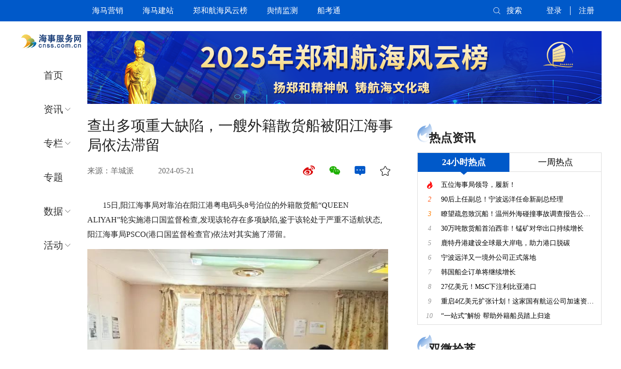

--- FILE ---
content_type: text/html
request_url: https://www.cnss.com.cn/html/sdbd/20240521/353318.html
body_size: 42062
content:
<!DOCTYPE html>
<html>
    <head>
    <meta charset="UTF-8">
    <meta http-equiv="X-UA-Compatible" content="IE=edge,Chrome=1">
    <meta name="description" content="海事服务网CNSS-中文航运媒体">
    <meta name="keywords" content="航运 海运 造船 船舶 船厂 船东 干散货 集装箱 BDI 指数 海事 海盗 救助 CNSS 海工 船舶配件 航运金融 船舶融资 港口 保税港 吞吐量">
    <meta name="viewport" content="width=device-width, initial-scale=1, shrink-to-fit=no">
    <!-- 文章的标题 -->
        <title>查出多项重大缺陷，一艘外籍散货船被阳江海事局依法滞留-海事服务网CNSS</title>
        <meta http-equiv="keywords" content="查出多项重大缺陷，一艘外籍散货船被阳江海事局依法滞留 - 海事服务网CNSS"/>
        <meta http-equiv="description" content="查出多项重大缺陷，一艘外籍散货船被阳江海事局依法滞留 - 海事服务网CNSS"/>
        <link rel="shortcut icon" href="/favicon.ico" type="image/x-icon" />
    <link rel="stylesheet" href="/r/cms/www/cnss2022/plugins/layui/css/layui.css">
    <link rel="stylesheet" href="/r/cms/www/cnss2022/iconfont/iconfont.css">
    <link rel="stylesheet" href="/r/cms/www/cnss2022/css/swiper.min.css">
    <link rel="stylesheet" href="/r/cms/www/cnss2022/css/common.css">
    <script src="/r/cms/www/cnss2022/js/jQuery.js"></script>
    <!-- 系统自带的访问量统计功能 -->
    <script src="/r/cms/front.js"></script>
</head>
<!-- 船考通地址 -->
<!-- 船位查询地址 -->
    <link rel="stylesheet" href="/r/cms/www/cnss2022/css/article.css">
<body>
<!-- 海马营销 -->
<!-- 郑和航海风云榜 -->
<!-- 舆情监测 -->
<div class="header">
    <div class="main clearfix">
        <ul class="header-links-wrap pull-left clearfix">
            <li class="header-links">
                <a href="/html/newspecial/2022/0325/haima/pages/marketing.html" target="_blank">
                    海马营销
                </a>
            </li>
            <li class="header-links">
                <a href="/html/hmjz/" target="_blank">
                    海马建站
                </a>
            </li>
            <li class="header-links">
                <a href="https://mp.weixin.qq.com/s/X7TXsnlxjRkHvf3A9CqFCw" target="_blank">
                    郑和航海风云榜
                </a>
            </li>
            <li class="header-links">
                <a href="/html/newspecial/2022/0325/haima/pages/public-opinion.html" target="_blank">
                    舆情监测
                </a>
            </li>
            <li class="header-links">
                <a href="https://test.cnss.com.cn" target="_blank">
                    船考通
                </a>
            </li>
        </ul>
        <a href="/index.html" class="mobile-logo">
            <img class="nav-logo" src="/r/cms/www/cnss2022/img/nav-logo-white.png" alt="海事服务网">
        </a>
        <div class="mobile-open-btn pull-right">
            <i class="layui-icon layui-icon-shrink-right"></i>
        </div>
        <div class="options-wrap pull-right clearfix">
            <div class="search-wrap clearfix pull-left">
                <a href="/search/new_search.jspx">
                    <i class="iconfont">&#xe651;</i>
                    <span class="search-btn pull-right">搜索</span>
                </a>
            </div>
            <!-- 登录信息框 -->
            <ul class="links-wrap pull-left clearfix" id="loginCsiDiv" style="display: block">
            </ul>
            <script type="text/javascript">
                Cms.loginCsi("", "loginCsiDiv", {"returnUrl":"/html/sdbd/20240521/353318.html"});
            </script>
        </div>
    </div>
    <!--移动端侧边栏展示-->
    <aside class="off-canvas-wrapper">
        <!--遮罩-->
        <div class="off-canvas-overlay"></div>
        <!--内容-->
        <div class="off-canvas-inner-content">
            <!--关闭按钮-->
            <div class="btn-close-off-canvas"><i class="iconfont icon-guanbi"></i></div>
            <!--主要区域-->
            <div class="off-canvas-inner">
                <!-- logo -->
                <a href="/" class="mobile-logo">
                    <img class="nav-logo" src="/r/cms/www/cnss2022/img/nav-logo.png" alt="海事服务网">
                </a>
                <!-- menu start-->
                <div class="mobile-navigation">
                    <ul class="mobile-menu">
                        <li class="">
                            <a href="/">
                                首页
                            </a>
                        </li>
                        <!--有child类名 menu-item-has-children   高亮类名 active-->
                        <li class="menu-item-has-children ">
                            <a>
                                资讯
                            </a>
                            <ul class="dropdown">
                                <!--高亮类名 active-->
                                <li class="">
                                    <a href="/html/finance/">
                                        航运
                                    </a>
                                </li>
                                <li class="">
                                    <a href="/html/ship/">
                                        船舶
                                    </a>
                                </li>
                                <li class="">
                                    <a href="/html/port/">
                                        港口
                                    </a>
                                </li>
                                <li class="">
                                    <a href="/html/seafarer/">
                                        船员
                                    </a>
                                </li>
                                <li class="">
                                    <a href="/html/fggy/">
                                        政策
                                    </a>
                                </li>
                                <li class="">
                                    <!-- 注意:其他使用"新闻栏目"来处理 -->
                                    <a href="/html/news/">
                                        其他
                                    </a>
                                </li>
                            </ul>
                        </li>
                        <li class="menu-item-has-children ">
                            <a>
                                专栏
                            </a>
                            <ul class="dropdown">
                                <li class="">
                                    <a href="/html/editor/">
                                        个人
                                    </a>
                                </li>
                                <li class="">
                                    <a href="/html/jgzl/">
                                        机构
                                    </a>
                                </li>
                            </ul>
                        </li>
                        <li class="">
                            <a href="/special/index.jhtml">
                                专题
                            </a>
                        </li>
                        <li class="menu-item-has-children ">
                            <a>
                                数据
                            </a>
                            <ul class="dropdown">
                                <li class="">
                                    <a href="/html/tide.html">
                                        潮汐表
                                    </a>
                                </li>
                                <li class="">
                                    <a href="/html/exponentInput.html">
                                        指数
                                    </a>
                                </li>
                                <li class="">
                                    <a href="/html/gkryjg/">
                                        燃油价格
                                    </a>
                                </li>
                                <!--
                                <li class="">
                                    <a href="/html/gktksjg/">
                                        铁矿石价格
                                    </a>
                                </li>
                                -->
                                <li>
                                    <a href="http://sea.cmrcglobal.com/" target="_blank">
                                        船舶定位
                                    </a>
                                </li>
                            </ul>
                        </li>
                        <li class="menu-item-has-children ">
                            <a>
                                活动
                            </a>
                            <ul class="dropdown">
                                <li class="">
                                    <a href="/html/hdzs/">
                                        活动展示
                                    </a>
                                </li>
                                <li class="">
                                    <a href="/html/hdbd/">
                                        活动报道
                                    </a>
                                </li>
                            </ul>
                        </li>
                    </ul>
                </div>
                <!-- menu end-->
                <!-- 下方区域--start -->
                <div class="offcanvas-widget-area">
                    <!--未登录显示-->
                    <div class="mobile-nologin">
                        <div class="mobile-login">
                            <a class="" href="/member/login.jspx?returnUrl=" style="padding: 0 12px">登录</a>
                            <a class="" href="/register.jspx" style="padding: 0 12px">注册</a>
                        </div>
                    </div>
                    <!--链接-->
                    <div class="off-canvas-contact-widget">
                        <ul class="">
                            <li class="">
                                <a href="/html/newspecial/2022/0325/haima/pages/marketing.html" target="_blank">
                                    海马营销
                                </a>
                            </li>
                            <li class="">
                                <a href="/html/hmjz/" target="_blank">
                                    海马建站
                                </a>
                            </li>
                            <li class="">
                                <a href="https://mp.weixin.qq.com/s/X7TXsnlxjRkHvf3A9CqFCw" target="_blank">
                                    郑和航海风云榜
                                </a>
                            </li>
                            <li class="">
                                <a href="" target="_blank">
                                    船舶论坛
                                </a>
                            </li>
                            <li class="">
                                <a href="/html/newspecial/2022/0325/haima/pages/public-opinion.html" target="_blank">
                                    舆情监测
                                </a>
                            </li>
                            <li class="">
                                <a href="https://test.cnss.com.cn" target="_blank">
                                    船考通
                                </a>
                            </li>
                        </ul>
                    </div>
                </div>
                <!-- 下方区域--end -->
            </div>
        </div>
    </aside>
</div>
<link rel="stylesheet" href="/r/cms/www/cnss2022/css/phone.css">
    <div class="main clearfix">
        <!-- 左侧导航 -->
<div class="nav">
    <a href="/">
        <img class="nav-logo" src="/r/cms/www/cnss2022/img/nav-logo.png" alt="海事服务网CNSS">
    </a>
    <ul class="nav-list-wrap clearfix">
        <li class="nav-li ">
            <div class="nav-text">
                <a href="/">
                    首页
                </a>
            </div>
        </li>
        <li class="nav-li child ">
            <div class="nav-text">
                <a>
                    资讯
                </a>
            </div>
            <div class="menu-l2-wrap">
                <ul class="menu-l2-ul">
                    <li class="menu-l2-li ">
                        <a href="/html/finance/">
                            航运
                        </a>
                    </li>
                    <li class="menu-l2-li ">
                        <a href="/html/ship/">
                            船舶
                        </a>
                    </li>
                    <li class="menu-l2-li ">
                        <a href="/html/port/">
                            港口
                        </a>
                    </li>
                    <li class="menu-l2-li ">
                        <a href="/html/seafarer/">
                            船员
                        </a>
                    </li>
                    <li class="menu-l2-li ">
                        <a href="/html/fggy/">
                            政策
                        </a>
                    </li>
                    <li class="menu-l2-li ">
                        <!-- 注意:其他使用"新闻栏目"来处理 -->
                        <a href="/html/news/">
                            其他
                        </a>
                    </li>
                </ul>
            </div>
        </li>
        <li class="nav-li child ">
            <div class="nav-text">
                <a>
                    专栏
                </a>
            </div>
            <div class="menu-l2-wrap">
                <ul class="menu-l2-ul">
                    <li class="menu-l2-li ">
                        <a href="/html/editor/">
                            个人
                        </a>
                    </li>
                    <li class="menu-l2-li ">
                        <a href="/html/jgzl/">
                            机构
                        </a>
                    </li>
                </ul>
            </div>
        </li>
        <li class="nav-li ">
            <div class="nav-text">
                <!-- 前端专题页的内容对应后台“专题管理”栏目所添加的内容 -->
                <a href="/special/index.jhtml">
                    专题
                </a>
            </div>
        </li>
        <li class="nav-li child ">
            <div class="nav-text">
                <a>
                    数据
                </a>
            </div>
            <div class="menu-l2-wrap">
                <ul class="menu-l2-ul block">
                    <li class="menu-l2-li ">
                        <a href="/html/tide.html">
                            潮汐表
                        </a>
                    </li>
                    <li class="menu-l2-li ">
                        <a href="/html/exponentInput.html">
                            指数
                        </a>
                    </li>
                    <li class="menu-l2-li ">
                        <a href="/html/gkryjg/">
                            燃油价格
                        </a>
                    </li>
                    <!--
                    <li class="menu-l2-li">
                        <a href="/html/gktksjg/">
                            铁矿石价格
                        </a>
                    </li>
                    -->
                    <li class="menu-l2-li">
                        <a href="http://sea.cmrcglobal.com/" target="_blank">
                            船舶定位
                        </a>
                    </li>
                </ul>
            </div>
        </li>
        <li class="nav-li child ">
            <div class="nav-text">
                <a>
                    活动
                </a>
            </div>
            <div class="menu-l2-wrap">
                <ul class="menu-l2-ul block">
                    <li class="menu-l2-li ">
                        <a href="/html/hdzs/">
                            活动展示
                        </a>
                    </li>
                    <li class="menu-l2-li ">
                        <a href="/html/hdbd/">
                            活动报道
                        </a>
                    </li>
                </ul>
            </div>
        </li>
    </ul>
</div>

<!-- top -->
<div id="top">
    <i class="iconfont">&#xe65d;</i>
</div>        <!-- 右侧内容区 -->
        <div class="main-inner pull-right">
            <!-- 公用广告位 -->
<!-- 广告位 -->
<div class="common-pos swiper-container adsenseSwiper">
    <div class="swiper-wrapper">
                    <!-- 广告未配置链接地址的不用跳转 -->
            <a href="https://mp.weixin.qq.com/s/X7TXsnlxjRkHvf3A9CqFCw" target="_blank" onclick="$.get('/ad_click.jspx?id=23');" class="swiper-slide">
                <img src="/u/cms/www/202504/101025311b5z.png" alt="2025年郑和航海风云榜">
            </a>
            <a href="https://www.cinnet.cn/zh-hans/hhr25/zt/hhr/index.html" target="_blank" onclick="$.get('/ad_click.jspx?id=64');" class="swiper-slide">
                <img src="/u/cms/www/202507/1121115576ra.jpg" alt="">
            </a>
            <a href="https://test.cnss.com.cn/" target="_blank" onclick="$.get('/ad_click.jspx?id=56');" class="swiper-slide">
                <img src="/u/cms/www/202103/25170303y79e.png" alt="船员考试">
            </a>
    </div>
</div>            <div class="content clearfix">
                <div class="inner mt-20 clearfix">
                    <div class="article-inner pull-left">
                        <div class="article-information">
                            <p class="article-title" id="title">
                                查出多项重大缺陷，一艘外籍散货船被阳江海事局依法滞留
                            </p>
                            <div class="information clearfix">
                                <div class="source-time pull-left">
                                    <span class="source">来源：羊城派</span>
                                    <span class="time">2024-05-21</span>
                                </div>
                                <ul class="common-share icon-wrap pull-right">
                                    <li class="icon wb share-list ">
                                        <a href="javascript:;">
                                            <i class="iconfont">&#xe600;</i>
                                        </a>
                                    </li>
                                    <li class="icon wx share-list ">
                                        <a href="javascript:;">
                                            <i class="iconfont">&#xe62b;</i>
                                        </a>
                                    </li>
                                    <li class="icon comment">
                                        <a href="#comment">
                                            <i class="iconfont">&#xe63a;</i>
                                        </a>
                                    </li>
                                    <li class="icon">
                                        <script type="text/javascript">
                                            Cms.collectexist('', '353318', 'stared', 'unstar');
                                        </script>
                                        <img class="unstar" id="unstar" src="/r/cms/www/cnss2022/img/star.png" onclick="star(this)">
                                        <img class="stared" id="stared" src="/r/cms/www/cnss2022/img/stared.png" onclick="cancelStar(this)">
                                    </li>
                                </ul>
                            </div>
                        </div>
                        <div class="text-wrap">
                            <p class="text">
                                <p style="text-indent: 2em; text-align: left;">15日,阳江海事局对靠泊在阳江港粤电码头8号泊位的外籍散货船“QUEEN ALIYAH”轮实施港口国监督检查,发现该轮存在多项缺陷,鉴于该轮处于严重不适航状态,阳江海事局PSCO(港口国监督检查官)依法对其实施了滞留。</p><p style="text-align: center;"><img data-imgfileid="503647146" data-ratio="0.75" data-src="https://mmbiz.qpic.cn/mmbiz_jpg/gatOvWDC8VQMeYjHlbO2vzAGf3IOculLvkicBlia6IJ1REOOgY9xC4XiaVkhkSJIEAmqDibJjB8YTn3HI7OrOEIaAw/640?wx_fmt=jpeg&amp;from=appmsg" data-type="jpeg" data-w="640" width="640" data-original-style="null" data-index="3" src="/u/cms/www/202405/21110047hxhw.jpg" _width="640px" crossorigin="anonymous" alt="图片" data-fail="0" style="white-space: normal; margin: 0px; padding: 0px; outline: 0px; max-width: 100%; vertical-align: bottom; caret-color: rgba(0, 0, 0, 0.901961); color: rgba(0, 0, 0, 0.901961); font-family: system-ui, -apple-system, BlinkMacSystemFont, &quot;Helvetica Neue&quot;, &quot;PingFang SC&quot;, &quot;Hiragino Sans GB&quot;, &quot;Microsoft YaHei UI&quot;, &quot;Microsoft YaHei&quot;, Arial, sans-serif; letter-spacing: 0.5440000295639038px; text-align: justify; box-sizing: border-box !important; word-wrap: break-word !important; height: auto !important; visibility: visible !important; width: 640px !important;"/></p><p style="text-indent: 2em; text-align: left;">据了解,“QUEEN ALIYAH”轮刚更换国籍和船名,5月8日载运55444吨煤矿从印度尼西亚巨港出发至阳江,是船舶管理公司变更后的首个营运航次,船上共有外籍船员20名。当天,阳江海事局PSCO对该艘煤船实施港口国监督时,发现该轮存在问题11项,其中有重大缺陷5项,包括驾驶台火灾探测和报警系统应急电源故障、舵机间液压油储存柜低压报警失效、局部水基灭火系统主机部分无法启动、机舱通风筒防火挡板无法有效关闭、船舶连续概要未更新、关键船员不熟悉固定气体灭火系统报警操作等。鉴于该轮管理状况和设备性能存在严重问题,PSCO依法对其实施滞留。</p><p style="text-align: center;"><img data-imgfileid="503647147" data-ratio="0.75" data-src="https://mmbiz.qpic.cn/mmbiz_jpg/gatOvWDC8VQMeYjHlbO2vzAGf3IOculLULQN7TTx7iaUPxh5EG8mv0dDiaFibIbBPGz2pho8t8diaWDN2LFnCKfxsA/640?wx_fmt=jpeg&amp;from=appmsg" data-type="jpeg" data-w="640" width="640" data-original-style="null" data-index="4" src="/u/cms/www/202405/21110055se4j.jpg" _width="640px" crossorigin="anonymous" alt="图片" data-fail="0" style="white-space: normal; margin: 0px; padding: 0px; outline: 0px; max-width: 100%; vertical-align: bottom; caret-color: rgba(0, 0, 0, 0.901961); color: rgba(0, 0, 0, 0.901961); font-family: system-ui, -apple-system, BlinkMacSystemFont, &quot;Helvetica Neue&quot;, &quot;PingFang SC&quot;, &quot;Hiragino Sans GB&quot;, &quot;Microsoft YaHei UI&quot;, &quot;Microsoft YaHei&quot;, Arial, sans-serif; letter-spacing: 0.5440000295639038px; text-align: justify; box-sizing: border-box !important; word-wrap: break-word !important; height: auto !important; visibility: visible !important; width: 640px !important;"/></p><p style="text-indent: 2em; text-align: left;">阳江海事局相关业务负责人介绍,近期,交通运输部海事局在全国范围内开展预防船舶机电设备故障专项行动,着力降低船舶机电设备故障风险。阳江海事局为做好大型船舶进出港安全管理,结合专项行动加大对进出阳江港的煤炭船、镍矿船、铁矿船等重点船型的港口国监督力度,加强对船舶设施设备和船员履职能力的检查,着力防范和遏制水上交通安全事故发生。</p>
                            </p>
                        </div>
                        <div class="comment-wrap" id="comment">
                            <div class="modules-title modules-message">
                                参与评论
                            </div>
                            <form class="layui-form" id="commentForm">
                                <input type="hidden" name="sessionId" id="sessionId" />
                                <input type="hidden" name="contentId" id="contentId" value="353318"/>
                                <div class="comment-inner">
                                    <div class="textarea-wrap">
                                        <textarea class="comment-textarea" placeholder="评论千万条，友善第一条" lay-verify="required" lay-vertype="tips"
                                                  onkeyup="textareaInput(this.value, 1000)" maxlength="1000" name="text"></textarea>
                                    </div>
                                    <div class="comment-btn-wrap clearfix" id="commentInputCsiDiv">

                                    </div>
                                    <script type="text/javascript">
                                        Cms.commentInputCsi('', 'commentInputCsiDiv', '353318', '');
                                    </script>
                                </div>
                            </form>
                        </div>
                    </div>
                    <div class="modules-wrap pull-right">
                        <!-- 公用-热点咨询 -->
<div class="modules-block" id="hotNews">
    
</div>
<script type="text/javascript">
            $("#hotNews").load('/html/rangeDayWeek.html');
</script>
                        <!-- 公用-双微拾萃 -->
<!--双微拾萃-->
<div class="modules-block">
        <div class="modules-title m5">
        双微拾萃
    </div>
    <div class="modules-inner hot-news" style="height: 298px">
        <div class="tab-inner-wrap">
            <ul class="tab-list-ul active">
                <li class="tab-list-li">
                    <a href="/html/swhc/20250701/357297.html" target="_blank">
                        <div class="list-index"><i class="iconfont">&#xe664;</i></div>
                        <div class="list-text">油化船“VALIANT”轮网络竞价转让</div>
                    </a>
                </li>
                <li class="tab-list-li">
                    <a href="/html/swhc/20250417/356639.html" target="_blank">
                        <div class="list-index"><i class="iconfont">&#xe664;</i></div>
                        <div class="list-text">Capesize散货船“GSE250401”轮网络竞价转让</div>
                    </a>
                </li>
                <li class="tab-list-li">
                    <a href="/html/swhc/20250331/356121.html" target="_blank">
                        <div class="list-index"><i class="iconfont">&#xe664;</i></div>
                        <div class="list-text">散货船“宇信”轮第二次网络竞价转让</div>
                    </a>
                </li>
                <li class="tab-list-li">
                    <a href="/html/swhc/20241230/355422.html" target="_blank">
                        <div class="list-index"><i class="iconfont">&#xe664;</i></div>
                        <div class="list-text">29952吨散货船“宇信”轮网络竞价转让</div>
                    </a>
                </li>
                <li class="tab-list-li">
                    <a href="/html/swhc/20241224/355376.html" target="_blank">
                        <div class="list-index"><i class="iconfont">&#xe664;</i></div>
                        <div class="list-text">散货船“海康”和“海保”轮网络竞价转让</div>
                    </a>
                </li>
                <li class="tab-list-li">
                    <a href="/html/swhc/20241025/354890.html" target="_blank">
                        <div class="list-index"><i class="iconfont">&#xe664;</i></div>
                        <div class="list-text">“CLIPPER BRUNELLO”轮散货船第二次网络竞价转让</div>
                    </a>
                </li>
                <li class="tab-list-li">
                    <a href="/html/swhc/20240808/354294.html" target="_blank">
                        <div class="list-index"><i class="iconfont">&#xe664;</i></div>
                        <div class="list-text">“CLIPPER SPEY”轮等四艘灵便型散货船网络招标报价转让</div>
                    </a>
                </li>
                <li class="tab-list-li">
                    <a href="/html/swhc/20240730/354220.html" target="_blank">
                        <div class="list-index"><i class="iconfont">&#xe664;</i></div>
                        <div class="list-text">散货船、油船、挖泥船等热门竞拍项目7月30日起陆续开拍！</div>
                    </a>
                </li>
                <li class="tab-list-li">
                    <a href="/html/swhc/20240717/354084.html" target="_blank">
                        <div class="list-index"><i class="iconfont">&#xe664;</i></div>
                        <div class="list-text">“CL DALIAN”轮散货船网络竞价转让</div>
                    </a>
                </li>
            </ul>
        </div>
    </div>
</div>                    </div>
                </div>
            </div>
        </div>
    </div>
    <!-- 微信分享二维码弹窗 文章页分享功能需要此弹窗 -->
    <div class="common-share-code-layer">
        <div class="layer-header">
            <p class="code-tit">
                分享到微信朋友圈
            </p>
            <i class="close-btn">x</i>
        </div>
        <div class="code-wrap"></div>
        <div class="tips-wrap">
            <p class="tips-list">
                打开微信，点击底部的“发现”，
            </p>
            <p class="tips-list">
                使用“扫一扫”即可将网页分享至朋友圈。
            </p>
        </div>
    </div>
<div class="footer">
    <div class="main">
        <div class="links-code-wrap clearfix">
            <div class="links-wrap pull-left">
                <div class="footer-nav-wrap clearfix">
                    <ul class="footer-nav-ul pull-left clearfix">
                        <li class="footer-nav-list">
                            <a href="/html/aboutus.html">关于我们</a>
                        </li>
                        <li class="footer-nav-list">
                            <a href="/html/contactus.html">联系我们</a>
                        </li>
                        <li class="footer-nav-list">
                            <a href="/html/business.html">商务合作</a>
                        </li>
                        <li class="footer-nav-list"><!-- 招聘英才 -->
                            <a href="/html/recruitment.html">加入我们</a>
                        </li>
                        <li class="footer-nav-list">
                            <a href="/html/legal.html">法律声明</a>
                        </li>
                        <li class="footer-nav-list">
                            <a href="/html/service.html">服务条款</a>
                        </li>
                        <li class="footer-nav-list">
                            <a href="/html/en/" target="_blank">English</a>
                        </li>
                    </ul>
                </div>
                <!-- 友情链接 -->
                <div class="friendship-links-wrap">
                    <div class="links-title clearfix">
                        <span class="pull-left">友情链接</span>
                        <div class="line"></div>
                    </div>
                    <ul class="friendship-link-ul">
                                    <li class="friendship-link-li">
                                        <a href="http://www.mot.gov.cn/" onclick="$.get('/friendlink_view.jspx?id=1')" target="_blank">中华人民共和国交通运输部</a>
                                    </li>
                                    <li class="friendship-link-li">
                                        <a href="http://www.wti.ac.cn/" onclick="$.get('/friendlink_view.jspx?id=2')" target="_blank">交通运输部水运科学研究院</a>
                                    </li>
                                    <li class="friendship-link-li">
                                        <a href="https://www.msa.gov.cn/" onclick="$.get('/friendlink_view.jspx?id=3')" target="_blank">交通运输部海事局</a>
                                    </li>
                                    <li class="friendship-link-li">
                                        <a href="http://www.huayangmaritime.com.cn/" onclick="$.get('/friendlink_view.jspx?id=4')" target="_blank">华洋海事中心</a>
                                    </li>
                                    <li class="friendship-link-li">
                                        <a href="http://www.gangkouquan.com/" onclick="$.get('/friendlink_view.jspx?id=10')" target="_blank">港口圈</a>
                                    </li>
                                <!-- 固定位置换行 -->
                                </ul>
                                <ul class="friendship-link-ul">
                                    <li class="friendship-link-li">
                                        <a href="http://hyzz.chinajournal.net.cn/WKC/WebPublication/index.aspx?mid=hyzz" onclick="$.get('/friendlink_view.jspx?id=6')" target="_blank">世界海运</a>
                                    </li>
                                    <li class="friendship-link-li">
                                        <a href="http://ship.sh/" onclick="$.get('/friendlink_view.jspx?id=9')" target="_blank">航运界网</a>
                                    </li>
                                    <li class="friendship-link-li">
                                        <a href="http://www.imarine.cn/" onclick="$.get('/friendlink_view.jspx?id=11')" target="_blank">龙de船人</a>
                                    </li>
                                    <li class="friendship-link-li">
                                        <a href="http://www.xindemarinenews.com/index.html" onclick="$.get('/friendlink_view.jspx?id=12')" target="_blank">信德海事</a>
                                    </li>
                                    <li class="friendship-link-li">
                                        <a href="http://crew.sol.com.cn/" onclick="$.get('/friendlink_view.jspx?id=13')" target="_blank">航运在线船员招聘网</a>
                                    </li>
                                    <li class="friendship-link-li">
                                        <a href="https://www.chuanyuanzaixian.com/" onclick="$.get('/friendlink_view.jspx?id=14')" target="_blank">船员在线</a>
                                    </li>
                                    <li class="friendship-link-li">
                                        <a href="https://www.zggksb.com/" onclick="$.get('/friendlink_view.jspx?id=16')" target="_blank">港口设备网</a>
                                    </li>
                                <!-- 固定位置换行 -->
                                </ul>
                                <ul class="friendship-link-ul">
                                    <li class="friendship-link-li">
                                        <a href="https://www.hyej.net/" onclick="$.get('/friendlink_view.jspx?id=15')" target="_blank">航运e家船员培训</a>
                                    </li>
                                    <li class="friendship-link-li">
                                        <a href="https://www.hifleet.com/" onclick="$.get('/friendlink_view.jspx?id=17')" target="_blank">船队在线HiFleet</a>
                                    </li>
                    </ul>
                </div>
            </div>
            <div class="code-wrap pull-right">
                <div class="code-list">
                    <img class="code" src="/r/cms/www/cnss2022/img/wb-code.png" alt="">
                    <p>微博</p>
                </div>
                <div class="code-list">
                    <img class="code" src="/r/cms/www/cnss2022/img/wx.jpg" alt="">
                    <p>微信公众号</p>
                </div>
            </div>
        </div>
        <div class="copy-right">
            <!--<a href="http://www.beian.gov.cn/portal/registerSystemInfo?recordcode=11010502030882" target="_blank">北京市公安局朝阳分局备案编号：11010502030882</a>-->
            <a href="https://beian.miit.gov.cn" target="_blank">京ICP备06024342号-4</a>
        </div>
    </div>
</div>
<script src="/r/cms/www/cnss2022/plugins/layui/layui.js"></script>
<script src="/r/cms/www/cnss2022/js/swiper.min.js"></script>
<script src="/r/cms/www/cnss2022/js/init.js"></script>
<script type="text/javascript">
    // 点击关键词
    function goToTag(event, tagId) {
        if(event.preventDefault) {
            event.preventDefault();
        } else {
            event.returnValue = false;
        }
        window.location.href='/tag/' + tagId + '.jspx';
    }
</script>
<script type="text/javascript">
    $(function () {
        // 站点流量统计 登录页不做访问量统计
        if(location.href.indexOf("/login.jspx") === -1) {
            Cms.siteFlow("", location.href, document.referrer, "true");
        }
        // 栏目访问量
            Cms.channelViewCount("","16");
        // 文章访问量
            // Cms.checkPerm("","353318");
            Cms.collectCsi("","collectCsiDiv","collect_csi","353318");
            Cms.attachment("","353318","0","attach");
            Cms.viewCount("","353318");
    });
</script>
<!--百度统计开始-->
<script>
    var _hmt = _hmt || [];
    (function () {
        var hm = document.createElement("script");
        hm.src = "https://hm.baidu.com/hm.js?9031c4bc2cecacb6d760cb393192453e";
        var s = document.getElementsByTagName("script")[0];
        s.parentNode.insertBefore(hm, s);
    })();
</script>
<script type="text/javascript">
    var cnzz_protocol = (("https:" == document.location.protocol) ? " https://" : " http://");
    document.write(unescape("%3Cspan id='cnzz_stat_icon_1257582082'%3E%3C/span%3E%3Cscript src='" + cnzz_protocol + "s95.cnzz.com/z_stat.php%3Fid%3D1257582082' type='text/javascript'%3E%3C/script%3E"));
</script></body>
<script src="/r/cms/www/cnss2022/js/jquery.qrcode.min.js"></script>
<script src="/r/cms/www/cnss2022/js/common-share.js"></script>
<script>
    //自写分享方法
    $('.common-share').cnssShare({
        wxShareBox: '.common-share-code-layer', //微信分享弹窗class
    });

    // 收藏
    function star(e) {
        // $(e).hide().siblings('img').show();
        Cms.cmsCollect('', '353318', 1, e);
    }
    // 取消收藏
    function cancelStar(e) {
        // $(e).hide().siblings('img').show();
        Cms.cmsCollect('', '353318', 0, e);
    }

    // 登录后评论
    function login() {
        // 登录后
        $('.login-btn').hide();
        $('.logged-box').show();
        $('.commit-btn').removeClass('no-login')
    }

    /**
     * 文本域已输入|还可以输入字数公共方法
     * @param val 文本域val
     * @param total 可输入总字数
     * */
    function textareaInput(val, total) {
        // 显示已输入
        if (total) {
            var num = val.length > total ? total : val.length;
            $('.cur-words').find('.count').html(num);
        } else {
            $('.cur-words').find('.count').html(val.length);
        }
    }

    var form = layui.form,
        layer = layui.layer;

    // 登录表单提交事件
    form.on('submit(submitComment)', function (data) {
        $.post("/comment.jspx", data.field, function (data) {
            if (data.status == 0) {
                layer.alert('评论成功');
                location.href = location.href;
            } else {
                var msg;
                if (data.status == 1) {
                    msg = "验证码错误";
                } else if (data.status == 2) {
                    msg = "内容不存在";
                } else if (data.status == 3) {
                    msg = "评论关闭";
                } else if (data.status == 4) {
                    msg = "需要登录评论";
                } else if (data.status == 5) {
                    msg = "已经评论过，不能重复评论";
                } else if (data.status == 100) {
                    msg = "内容不存在";
                } else if (data.status == 101) {
                    msg = "评论不能为空";
                } else {
                    msg = "评论失败";
                }
                if (data.status == 4) {
                    layer.confirm(msg, {icon: 2}, function () {
                        location.href='/login.jspx';
                    });
                } else {
                    layer.alert(msg);
                    $("#commentCaptcha").click();
                }
            }
        });
        return false; // 阻止默认 form 跳转
    });
</script>
</html>

--- FILE ---
content_type: text/html;charset=UTF-8
request_url: https://www.cnss.com.cn/login_csi.jspx
body_size: 458
content:
    <!-- 登录前显示-->
    <li class="links-li pull-left">
        <a class="links login-btn" href="/member/login.jspx?returnUrl=">登录</a>
    </li>
    <li class="links-li pull-left">
        <a class="links regist-btn" href="/register.jspx">注册</a>
    </li>


--- FILE ---
content_type: text/html;charset=UTF-8
request_url: https://www.cnss.com.cn/comment_input_csi.jspx?contentId=353318&commemtId=
body_size: 414
content:
  <div class="word-length-wrap pull-left clearfix">
    <!--登录前-->
    <a class="login-btn pull-left" href="/login.jspx">
        登录后评论
    </a>
  </div>
  <div class="commit-btn pull-right no-login">发表</div>


--- FILE ---
content_type: text/html
request_url: https://www.cnss.com.cn/html/rangeDayWeek.html
body_size: 7660
content:
<!--<div class="modules-block">-->
    <div class="modules-title m5">
        热点资讯
    </div>
    <div class="modules-inner hot-news">
        <ul class="tab-wrap clearfix">
            <li class="tab-item pull-left active">24小时热点</li>
            <li class="tab-item pull-right ">一周热点</li>
        </ul>
        <div class="tab-inner-wrap">
            <ul class="tab-list-ul active">
                                <li class="tab-list-li">
                    <a href="/html/figure/20260120/358790.html" target="_blank">
                        <div class="list-index"><i class="iconfont">&#xe664;</i></div>
                        <div class="list-text">五位海事局领导，履新！</div>
                    </a>
                </li>
                <li class="tab-list-li">
                    <a href="/html/shipbuilding/20260120/358788.html" target="_blank">
                        <div class="list-index">2</div>
                        <div class="list-text">90后上任副总！宁波远洋任命新副总经理</div>
                    </a>
                </li>
                <li class="tab-list-li">
                    <a href="/html/sdbd/20260116/358767.html" target="_blank">
                        <div class="list-index">3</div>
                        <div class="list-text">瞭望疏忽致沉船！温州外海碰撞事故调查报告公布！</div>
                    </a>
                </li>
                <li class="tab-list-li">
                    <a href="/html/sdbd/20260120/358789.html" target="_blank">
                        <div class="list-index">4</div>
                        <div class="list-text">30万吨散货船首泊西非！锰矿对华出口持续增长</div>
                    </a>
                </li>
                <li class="tab-list-li">
                    <a href="/html/gkdt/20260120/358795.html" target="_blank">
                        <div class="list-index">5</div>
                        <div class="list-text">鹿特丹港建设全球最大岸电，助力港口脱碳</div>
                    </a>
                </li>
                <li class="tab-list-li">
                    <a href="/html/hyqy/20260120/358791.html" target="_blank">
                        <div class="list-index">6</div>
                        <div class="list-text">宁波远洋又一境外公司正式落地</div>
                    </a>
                </li>
                <li class="tab-list-li">
                    <a href="/html/shipbuilding/20260120/358796.html" target="_blank">
                        <div class="list-index">7</div>
                        <div class="list-text">韩国船企订单将继续增长</div>
                    </a>
                </li>
                <li class="tab-list-li">
                    <a href="/html/gkdt/20260120/358793.html" target="_blank">
                        <div class="list-index">8</div>
                        <div class="list-text">27亿美元！MSC下注利比亚港口</div>
                    </a>
                </li>
                <li class="tab-list-li">
                    <a href="/html/sdbd/20260120/358797.html" target="_blank">
                        <div class="list-index">9</div>
                        <div class="list-text">重启4亿美元扩张计划！这家国有航运公司加速资产汰旧换新</div>
                    </a>
                </li>
                <li class="tab-list-li">
                    <a href="/html/cydt/20260120/358794.html" target="_blank">
                        <div class="list-index">10</div>
                        <div class="list-text">“一站式”解纷 帮助外籍船员踏上归途</div>
                    </a>
                </li>
            </ul>

            <ul class="tab-list-ul">
                <li class="tab-list-li">
                    <a href="/html/hyqy/20260112/358727.html" target="_blank">
                        <div class="list-index"><i class="iconfont">&#xe664;</i></div>
                        <div class="list-text">夯实根基，德威船舶涂料全系产品斩获CCS认证</div>
                    </a>
                </li>
                <li class="tab-list-li">
                    <a href="/html/shipbuilding/20260113/358746.html" target="_blank">
                        <div class="list-index">2</div>
                        <div class="list-text">中国造船业依然是“绝对主角”！全球手持订单创新高</div>
                    </a>
                </li>
                <li class="tab-list-li">
                    <a href="/html/hygc/20260113/358744.html" target="_blank">
                        <div class="list-index">3</div>
                        <div class="list-text">2025年全球船舶拆解量激增65%：三类船型成主力</div>
                    </a>
                </li>
                <li class="tab-list-li">
                    <a href="/html/hygc/20260113/358740.html" target="_blank">
                        <div class="list-index">4</div>
                        <div class="list-text">暴涨60%！春节前运价“狂飙”</div>
                    </a>
                </li>
                <li class="tab-list-li">
                    <a href="/html/figure/20260114/358757.html" target="_blank">
                        <div class="list-index">5</div>
                        <div class="list-text">宋永强，履新深圳海事局副局长！</div>
                    </a>
                </li>
                <li class="tab-list-li">
                    <a href="/html/hygc/20260112/358734.html" target="_blank">
                        <div class="list-index">6</div>
                        <div class="list-text">19年来新高！马六甲海峡去年108起劫船案</div>
                    </a>
                </li>
                <li class="tab-list-li">
                    <a href="/html/cydt/20260113/358742.html" target="_blank">
                        <div class="list-index">7</div>
                        <div class="list-text">船员权益保障离不开这6个方面</div>
                    </a>
                </li>
                <li class="tab-list-li">
                    <a href="/html/sdbd/20260116/358767.html" target="_blank">
                        <div class="list-index">8</div>
                        <div class="list-text">瞭望疏忽致沉船！温州外海碰撞事故调查报告公布！</div>
                    </a>
                </li>
                <li class="tab-list-li">
                    <a href="/html/hygc/20260114/358766.html" target="_blank">
                        <div class="list-index">9</div>
                        <div class="list-text">降幅近五成！2025年替代燃料船舶遇冷？</div>
                    </a>
                </li>
                <li class="tab-list-li">
                    <a href="/html/policiesandregulations/20260114/358762.html" target="_blank">
                        <div class="list-index">10</div>
                        <div class="list-text">江南造船民用核安全设备许可证获批</div>
                    </a>
                </li>
            </ul>
        </div>
    </div>
    <script type="text/javascript">
        // 热点资讯 tab切换
        $('.modules-inner.hot-news .tab-item').on('click', function(){
            var _index = $(this).index();
            $(this).addClass('active').siblings().removeClass('active');
            $(this).closest('.modules-inner').find('.tab-list-ul').eq(_index).addClass('active').siblings().removeClass('active');
        });
    </script>
<!--</div>-->


--- FILE ---
content_type: text/html;charset=UTF-8
request_url: https://www.cnss.com.cn/login.jspx
body_size: 36270
content:
<!DOCTYPE html>
<html>
    <head>
    <meta charset="UTF-8">
    <meta http-equiv="X-UA-Compatible" content="IE=edge,Chrome=1">
    <meta name="description" content="海事服务网CNSS-中文航运媒体">
    <meta name="keywords" content="航运 海运 造船 船舶 船厂 船东 干散货 集装箱 BDI 指数 海事 海盗 救助 CNSS 海工 船舶配件 航运金融 船舶融资 港口 保税港 吞吐量">
    <meta name="viewport" content="width=device-width, initial-scale=1, shrink-to-fit=no">
    <!-- 首页的标题 -->
        <title>海事服务网CNSS</title>
        <meta http-equiv="keywords" content="航运 海运 造船 船舶 船厂 船东 干散货 集装箱 BDI 指数 海事 海盗 救助 CNSS 海工 船舶配件 航运金融 船舶融资 港口 保税港 吞吐量"/>
        <meta http-equiv="description" content="海事服务网CNSS-中文航运媒体"/>
    <link rel="shortcut icon" href="/favicon.ico" type="image/x-icon" />
    <link rel="stylesheet" href="/r/cms/www/cnss2022/plugins/layui/css/layui.css">
    <link rel="stylesheet" href="/r/cms/www/cnss2022/iconfont/iconfont.css">
    <link rel="stylesheet" href="/r/cms/www/cnss2022/css/swiper.min.css">
    <link rel="stylesheet" href="/r/cms/www/cnss2022/css/common.css">
    <script src="/r/cms/www/cnss2022/js/jQuery.js"></script>
    <!-- 系统自带的访问量统计功能 -->
    <script src="/r/cms/front.js"></script>
</head>
<!-- 船考通地址 -->
<!-- 船位查询地址 -->
    <link rel="stylesheet" href="/r/cms/www/cnss2022/css/personal-data.css">
<body>
<!-- 海马营销 -->
<!-- 郑和航海风云榜 -->
<!-- 舆情监测 -->
<div class="header">
    <div class="main clearfix">
        <ul class="header-links-wrap pull-left clearfix">
            <li class="header-links">
                <a href="/html/newspecial/2022/0325/haima/pages/marketing.html" target="_blank">
                    海马营销
                </a>
            </li>
            <li class="header-links">
                <a href="/html/hmjz/" target="_blank">
                    海马建站
                </a>
            </li>
            <li class="header-links">
                <a href="https://mp.weixin.qq.com/s/X7TXsnlxjRkHvf3A9CqFCw" target="_blank">
                    郑和航海风云榜
                </a>
            </li>
            <li class="header-links">
                <a href="/html/newspecial/2022/0325/haima/pages/public-opinion.html" target="_blank">
                    舆情监测
                </a>
            </li>
            <li class="header-links">
                <a href="https://test.cnss.com.cn" target="_blank">
                    船考通
                </a>
            </li>
        </ul>
        <a href="/index.html" class="mobile-logo">
            <img class="nav-logo" src="/r/cms/www/cnss2022/img/nav-logo-white.png" alt="海事服务网">
        </a>
        <div class="mobile-open-btn pull-right">
            <i class="layui-icon layui-icon-shrink-right"></i>
        </div>
        <div class="options-wrap pull-right clearfix">
            <div class="search-wrap clearfix pull-left">
                <a href="/search/new_search.jspx">
                    <i class="iconfont">&#xe651;</i>
                    <span class="search-btn pull-right">搜索</span>
                </a>
            </div>
            <!-- 登录信息框 -->
            <ul class="links-wrap pull-left clearfix" id="loginCsiDiv" style="display: block">
            </ul>
            <script type="text/javascript">
                Cms.loginCsi("", "loginCsiDiv", {"returnUrl":"https://www.cnss.com.cn/login.jspx"});
            </script>
        </div>
    </div>
    <!--移动端侧边栏展示-->
    <aside class="off-canvas-wrapper">
        <!--遮罩-->
        <div class="off-canvas-overlay"></div>
        <!--内容-->
        <div class="off-canvas-inner-content">
            <!--关闭按钮-->
            <div class="btn-close-off-canvas"><i class="iconfont icon-guanbi"></i></div>
            <!--主要区域-->
            <div class="off-canvas-inner">
                <!-- logo -->
                <a href="/" class="mobile-logo">
                    <img class="nav-logo" src="/r/cms/www/cnss2022/img/nav-logo.png" alt="海事服务网">
                </a>
                <!-- menu start-->
                <div class="mobile-navigation">
                    <ul class="mobile-menu">
                        <li class="active">
                            <a href="/">
                                首页
                            </a>
                        </li>
                        <!--有child类名 menu-item-has-children   高亮类名 active-->
                        <li class="menu-item-has-children ">
                            <a>
                                资讯
                            </a>
                            <ul class="dropdown">
                                <!--高亮类名 active-->
                                <li class="">
                                    <a href="/html/finance/">
                                        航运
                                    </a>
                                </li>
                                <li class="">
                                    <a href="/html/ship/">
                                        船舶
                                    </a>
                                </li>
                                <li class="">
                                    <a href="/html/port/">
                                        港口
                                    </a>
                                </li>
                                <li class="">
                                    <a href="/html/seafarer/">
                                        船员
                                    </a>
                                </li>
                                <li class="">
                                    <a href="/html/fggy/">
                                        政策
                                    </a>
                                </li>
                                <li class="">
                                    <!-- 注意:其他使用"新闻栏目"来处理 -->
                                    <a href="/html/news/">
                                        其他
                                    </a>
                                </li>
                            </ul>
                        </li>
                        <li class="menu-item-has-children ">
                            <a>
                                专栏
                            </a>
                            <ul class="dropdown">
                                <li class="">
                                    <a href="/html/editor/">
                                        个人
                                    </a>
                                </li>
                                <li class="">
                                    <a href="/html/jgzl/">
                                        机构
                                    </a>
                                </li>
                            </ul>
                        </li>
                        <li class="">
                            <a href="/special/index.jhtml">
                                专题
                            </a>
                        </li>
                        <li class="menu-item-has-children ">
                            <a>
                                数据
                            </a>
                            <ul class="dropdown">
                                <li class="">
                                    <a href="/html/tide.html">
                                        潮汐表
                                    </a>
                                </li>
                                <li class="">
                                    <a href="/html/exponentInput.html">
                                        指数
                                    </a>
                                </li>
                                <li class="">
                                    <a href="/html/gkryjg/">
                                        燃油价格
                                    </a>
                                </li>
                                <!--
                                <li class="">
                                    <a href="/html/gktksjg/">
                                        铁矿石价格
                                    </a>
                                </li>
                                -->
                                <li>
                                    <a href="http://sea.cmrcglobal.com/" target="_blank">
                                        船舶定位
                                    </a>
                                </li>
                            </ul>
                        </li>
                        <li class="menu-item-has-children ">
                            <a>
                                活动
                            </a>
                            <ul class="dropdown">
                                <li class="">
                                    <a href="/html/hdzs/">
                                        活动展示
                                    </a>
                                </li>
                                <li class="">
                                    <a href="/html/hdbd/">
                                        活动报道
                                    </a>
                                </li>
                            </ul>
                        </li>
                    </ul>
                </div>
                <!-- menu end-->
                <!-- 下方区域--start -->
                <div class="offcanvas-widget-area">
                    <!--未登录显示-->
                    <div class="mobile-nologin">
                        <div class="mobile-login">
                            <a class="" href="/member/login.jspx?returnUrl=" style="padding: 0 12px">登录</a>
                            <a class="" href="/register.jspx" style="padding: 0 12px">注册</a>
                        </div>
                    </div>
                    <!--链接-->
                    <div class="off-canvas-contact-widget">
                        <ul class="">
                            <li class="">
                                <a href="/html/newspecial/2022/0325/haima/pages/marketing.html" target="_blank">
                                    海马营销
                                </a>
                            </li>
                            <li class="">
                                <a href="/html/hmjz/" target="_blank">
                                    海马建站
                                </a>
                            </li>
                            <li class="">
                                <a href="https://mp.weixin.qq.com/s/X7TXsnlxjRkHvf3A9CqFCw" target="_blank">
                                    郑和航海风云榜
                                </a>
                            </li>
                            <li class="">
                                <a href="" target="_blank">
                                    船舶论坛
                                </a>
                            </li>
                            <li class="">
                                <a href="/html/newspecial/2022/0325/haima/pages/public-opinion.html" target="_blank">
                                    舆情监测
                                </a>
                            </li>
                            <li class="">
                                <a href="https://test.cnss.com.cn" target="_blank">
                                    船考通
                                </a>
                            </li>
                        </ul>
                    </div>
                </div>
                <!-- 下方区域--end -->
            </div>
        </div>
    </aside>
</div>
<link rel="stylesheet" href="/r/cms/www/cnss2022/css/phone.css">
    <div class="main clearfix">
        <!-- 左侧导航 -->
<div class="nav">
    <a href="/">
        <img class="nav-logo" src="/r/cms/www/cnss2022/img/nav-logo.png" alt="海事服务网CNSS">
    </a>
    <ul class="nav-list-wrap clearfix">
        <li class="nav-li active">
            <div class="nav-text">
                <a href="/">
                    首页
                </a>
            </div>
        </li>
        <li class="nav-li child ">
            <div class="nav-text">
                <a>
                    资讯
                </a>
            </div>
            <div class="menu-l2-wrap">
                <ul class="menu-l2-ul">
                    <li class="menu-l2-li ">
                        <a href="/html/finance/">
                            航运
                        </a>
                    </li>
                    <li class="menu-l2-li ">
                        <a href="/html/ship/">
                            船舶
                        </a>
                    </li>
                    <li class="menu-l2-li ">
                        <a href="/html/port/">
                            港口
                        </a>
                    </li>
                    <li class="menu-l2-li ">
                        <a href="/html/seafarer/">
                            船员
                        </a>
                    </li>
                    <li class="menu-l2-li ">
                        <a href="/html/fggy/">
                            政策
                        </a>
                    </li>
                    <li class="menu-l2-li ">
                        <!-- 注意:其他使用"新闻栏目"来处理 -->
                        <a href="/html/news/">
                            其他
                        </a>
                    </li>
                </ul>
            </div>
        </li>
        <li class="nav-li child ">
            <div class="nav-text">
                <a>
                    专栏
                </a>
            </div>
            <div class="menu-l2-wrap">
                <ul class="menu-l2-ul">
                    <li class="menu-l2-li ">
                        <a href="/html/editor/">
                            个人
                        </a>
                    </li>
                    <li class="menu-l2-li ">
                        <a href="/html/jgzl/">
                            机构
                        </a>
                    </li>
                </ul>
            </div>
        </li>
        <li class="nav-li ">
            <div class="nav-text">
                <!-- 前端专题页的内容对应后台“专题管理”栏目所添加的内容 -->
                <a href="/special/index.jhtml">
                    专题
                </a>
            </div>
        </li>
        <li class="nav-li child ">
            <div class="nav-text">
                <a>
                    数据
                </a>
            </div>
            <div class="menu-l2-wrap">
                <ul class="menu-l2-ul block">
                    <li class="menu-l2-li ">
                        <a href="/html/tide.html">
                            潮汐表
                        </a>
                    </li>
                    <li class="menu-l2-li ">
                        <a href="/html/exponentInput.html">
                            指数
                        </a>
                    </li>
                    <li class="menu-l2-li ">
                        <a href="/html/gkryjg/">
                            燃油价格
                        </a>
                    </li>
                    <!--
                    <li class="menu-l2-li">
                        <a href="/html/gktksjg/">
                            铁矿石价格
                        </a>
                    </li>
                    -->
                    <li class="menu-l2-li">
                        <a href="http://sea.cmrcglobal.com/" target="_blank">
                            船舶定位
                        </a>
                    </li>
                </ul>
            </div>
        </li>
        <li class="nav-li child ">
            <div class="nav-text">
                <a>
                    活动
                </a>
            </div>
            <div class="menu-l2-wrap">
                <ul class="menu-l2-ul block">
                    <li class="menu-l2-li ">
                        <a href="/html/hdzs/">
                            活动展示
                        </a>
                    </li>
                    <li class="menu-l2-li ">
                        <a href="/html/hdbd/">
                            活动报道
                        </a>
                    </li>
                </ul>
            </div>
        </li>
    </ul>
</div>

<!-- top -->
<div id="top">
    <i class="iconfont">&#xe65d;</i>
</div>        <!-- 右侧内容区 -->
        <div class="main-inner pull-right login-box">
            <div class="content mt-20 clearfix">
                <div class="personal-wrap">
                    <ul class="personal-ul">
                        <li><a href="/register.jspx">注册</a></li>
                        <li class="active"><a>登录</a></li>
                    </ul>
                    <div class="personal-con">
                        <div class="layui-tab layui-tab-brief" lay-filter="tab-filter">
                            <ul class="layui-tab-title">
                                <li class="layui-this" lay-id="1">账号登录</li>
                                <li  lay-id="2">手机登录</li>
                            </ul>
                            <div class="layui-tab-content">
                                <div class="layui-tab-item layui-show">
                                    <form class="layui-form personal-form" action="/login.jspx?returnUrl=" method="post">
                                        <input type="hidden" name="token" value="" />
                                        <input type="hidden" name="_current_session_id" value="4a683344-2c6c-4f79-a4c7-c53cd63280bc" />
                                        <div class="layui-form-item">
                                            <label class="layui-form-label"><i class="required-icon">*</i>用户名</label>
                                            <input type="text" autocomplete="off" class="layui-input" name="username" lay-verify="required" lay-vertype="tips" placeholder="请输入用户名">
                                        </div>
                                        <div class="layui-form-item">
                                            <label class="layui-form-label"><i class="required-icon">*</i>密码</label>
                                            <input type="password" autocomplete="off" class="layui-input" name="password"
                                                   lay-verify="required|password" lay-vertype="tips" placeholder="输入密码">
                                        </div>
                                        <div class="layui-form-item">
                                            <label class="layui-form-label"><i class="required-icon">*</i>验证码</label>
                                            <div class="spe-item">
                                                <input type="text" autocomplete="off" class="layui-input" name="captcha" lay-verify="required" lay-vertype="tips" placeholder="输入验证码">
                                                <img src="/captcha.svl?d=1768976348752" onclick="this.src='/captcha.svl?d='+new Date()*1" id="captcha_id"/>
                                            </div>
                                        </div>
                                        <div class="remver-box clearfix">
                                            <div class="remember-password pull-left">
                                                <input type="checkbox" title="记住密码" id="rememberMe">
                                            </div>
                                            <a class="forget-password pull-right" href="/member/forgot_password.jspx">忘记密码？</a>
                                        </div>
                                        <div class="btn-wrap">
                                            <button class="login-btn btn" lay-submit lay-filter="login">登录</button>
                                        </div>
                                    </form>
                                </div>
                                <div class="layui-tab-item ">
                                    <form class="layui-form personal-form" action="/login.jspx?returnUrl=" method="post">
                                        <input type="hidden" name="token" value="" />
                                        <input type="hidden" name="_current_session_id" value="4a683344-2c6c-4f79-a4c7-c53cd63280bc" />
                                        <div class="layui-form-item">
                                            <label class="layui-form-label"><i class="required-icon">*</i>手机号</label>
                                            <input type="text" name="phoneNum" autocomplete="off" class="layui-input" lay-verify="required|phone" lay-vertype="tips" placeholder="请输入手机号">
                                        </div>
                                        <div class="layui-form-item">
                                            <label class="layui-form-label blod"><i class="required-icon">*</i>验证码</label>
                                            <div class="spe-item">
                                                <input type="text" name="smsCode" autocomplete="off" class="layui-input" lay-verify="required" lay-vertype="tips" placeholder="请输入验证码">
                                                <span class="code-btn">获取验证码</span>
                                            </div>
                                        </div>
                                        <div class="btn-wrap">
                                            <button class="login-btn btn" lay-submit lay-filter="loginByPhone">登录</button>
                                        </div>
                                    </form>
                                </div>
                            </div>
                        </div>
                    </div>
                </div>
            </div>
        </div>
    </div>
<div class="footer">
    <div class="main">
        <div class="links-code-wrap clearfix">
            <div class="links-wrap pull-left">
                <div class="footer-nav-wrap clearfix">
                    <ul class="footer-nav-ul pull-left clearfix">
                        <li class="footer-nav-list">
                            <a href="/html/aboutus.html">关于我们</a>
                        </li>
                        <li class="footer-nav-list">
                            <a href="/html/contactus.html">联系我们</a>
                        </li>
                        <li class="footer-nav-list">
                            <a href="/html/business.html">商务合作</a>
                        </li>
                        <li class="footer-nav-list"><!-- 招聘英才 -->
                            <a href="/html/recruitment.html">加入我们</a>
                        </li>
                        <li class="footer-nav-list">
                            <a href="/html/legal.html">法律声明</a>
                        </li>
                        <li class="footer-nav-list">
                            <a href="/html/service.html">服务条款</a>
                        </li>
                        <li class="footer-nav-list">
                            <a href="/html/en/" target="_blank">English</a>
                        </li>
                    </ul>
                </div>
                <!-- 友情链接 -->
                <div class="friendship-links-wrap">
                    <div class="links-title clearfix">
                        <span class="pull-left">友情链接</span>
                        <div class="line"></div>
                    </div>
                    <ul class="friendship-link-ul">
                                    <li class="friendship-link-li">
                                        <a href="http://www.mot.gov.cn/" onclick="$.get('/friendlink_view.jspx?id=1')" target="_blank">中华人民共和国交通运输部</a>
                                    </li>
                                    <li class="friendship-link-li">
                                        <a href="http://www.wti.ac.cn/" onclick="$.get('/friendlink_view.jspx?id=2')" target="_blank">交通运输部水运科学研究院</a>
                                    </li>
                                    <li class="friendship-link-li">
                                        <a href="https://www.msa.gov.cn/" onclick="$.get('/friendlink_view.jspx?id=3')" target="_blank">交通运输部海事局</a>
                                    </li>
                                    <li class="friendship-link-li">
                                        <a href="http://www.huayangmaritime.com.cn/" onclick="$.get('/friendlink_view.jspx?id=4')" target="_blank">华洋海事中心</a>
                                    </li>
                                    <li class="friendship-link-li">
                                        <a href="http://www.gangkouquan.com/" onclick="$.get('/friendlink_view.jspx?id=10')" target="_blank">港口圈</a>
                                    </li>
                                <!-- 固定位置换行 -->
                                </ul>
                                <ul class="friendship-link-ul">
                                    <li class="friendship-link-li">
                                        <a href="http://hyzz.chinajournal.net.cn/WKC/WebPublication/index.aspx?mid=hyzz" onclick="$.get('/friendlink_view.jspx?id=6')" target="_blank">世界海运</a>
                                    </li>
                                    <li class="friendship-link-li">
                                        <a href="http://ship.sh/" onclick="$.get('/friendlink_view.jspx?id=9')" target="_blank">航运界网</a>
                                    </li>
                                    <li class="friendship-link-li">
                                        <a href="http://www.imarine.cn/" onclick="$.get('/friendlink_view.jspx?id=11')" target="_blank">龙de船人</a>
                                    </li>
                                    <li class="friendship-link-li">
                                        <a href="http://www.xindemarinenews.com/index.html" onclick="$.get('/friendlink_view.jspx?id=12')" target="_blank">信德海事</a>
                                    </li>
                                    <li class="friendship-link-li">
                                        <a href="http://crew.sol.com.cn/" onclick="$.get('/friendlink_view.jspx?id=13')" target="_blank">航运在线船员招聘网</a>
                                    </li>
                                    <li class="friendship-link-li">
                                        <a href="https://www.chuanyuanzaixian.com/" onclick="$.get('/friendlink_view.jspx?id=14')" target="_blank">船员在线</a>
                                    </li>
                                    <li class="friendship-link-li">
                                        <a href="https://www.zggksb.com/" onclick="$.get('/friendlink_view.jspx?id=16')" target="_blank">港口设备网</a>
                                    </li>
                                <!-- 固定位置换行 -->
                                </ul>
                                <ul class="friendship-link-ul">
                                    <li class="friendship-link-li">
                                        <a href="https://www.hyej.net/" onclick="$.get('/friendlink_view.jspx?id=15')" target="_blank">航运e家船员培训</a>
                                    </li>
                                    <li class="friendship-link-li">
                                        <a href="https://www.hifleet.com/" onclick="$.get('/friendlink_view.jspx?id=17')" target="_blank">船队在线HiFleet</a>
                                    </li>
                    </ul>
                </div>
            </div>
            <div class="code-wrap pull-right">
                <div class="code-list">
                    <img class="code" src="/r/cms/www/cnss2022/img/wb-code.png" alt="">
                    <p>微博</p>
                </div>
                <div class="code-list">
                    <img class="code" src="/r/cms/www/cnss2022/img/wx.jpg" alt="">
                    <p>微信公众号</p>
                </div>
            </div>
        </div>
        <div class="copy-right">
            <!--<a href="http://www.beian.gov.cn/portal/registerSystemInfo?recordcode=11010502030882" target="_blank">北京市公安局朝阳分局备案编号：11010502030882</a>-->
            <a href="https://beian.miit.gov.cn" target="_blank">京ICP备06024342号-4</a>
        </div>
    </div>
</div>
<script src="/r/cms/www/cnss2022/plugins/layui/layui.js"></script>
<script src="/r/cms/www/cnss2022/js/swiper.min.js"></script>
<script src="/r/cms/www/cnss2022/js/init.js"></script>
<script type="text/javascript">
    // 点击关键词
    function goToTag(event, tagId) {
        if(event.preventDefault) {
            event.preventDefault();
        } else {
            event.returnValue = false;
        }
        window.location.href='/tag/' + tagId + '.jspx';
    }
</script>
<script type="text/javascript">
    $(function () {
        // 站点流量统计 登录页不做访问量统计
        if(location.href.indexOf("/login.jspx") === -1) {
            Cms.siteFlow("", location.href, document.referrer, "true");
        }
        // 栏目访问量
        // 文章访问量
    });
</script>
<!--百度统计开始-->
<script>
    var _hmt = _hmt || [];
    (function () {
        var hm = document.createElement("script");
        hm.src = "https://hm.baidu.com/hm.js?9031c4bc2cecacb6d760cb393192453e";
        var s = document.getElementsByTagName("script")[0];
        s.parentNode.insertBefore(hm, s);
    })();
</script>
<script type="text/javascript">
    var cnzz_protocol = (("https:" == document.location.protocol) ? " https://" : " http://");
    document.write(unescape("%3Cspan id='cnzz_stat_icon_1257582082'%3E%3C/span%3E%3Cscript src='" + cnzz_protocol + "s95.cnzz.com/z_stat.php%3Fid%3D1257582082' type='text/javascript'%3E%3C/script%3E"));
</script>    <script src="/r/cms/www/cnss2022/js/cookie.js"></script>
    <script type="text/javascript">
        $(function () {
            $('#captcha_id').click();
        });
        /**
         * 密码校验
         * @param value
         * @returns {boolean}
         */
        function checkPassword(value){
            var securityLevelFlag = 0;
            if (/[a-z]/.test(value)){
                securityLevelFlag++;    // lowercase
            }
            if (/[A-Z]/.test(value)){
                securityLevelFlag++;    // uppercase
            }
            if(/[0-9]/.test(value)){
                securityLevelFlag++;    // digital
            }
            if(containSpecialChar(value)){
                securityLevelFlag++;    // specialcase
            }
            return securityLevelFlag >= 3;
        }

        /**
         * 包含特殊字符
         * @param str
         * @returns {boolean}
         */
        function containSpecialChar(str) {
            var containSpecial = RegExp(/[(\ )(\~)(\!)(\@)(\#)(\$)(\%)(\^)(\&)(\*)(\()(\))(\-)(\_)(\+)(\=)(\[)(\])(\{)(\})(\|)(\\)(\;)(\:)(\')(\")(\,)(\.)(\/)(\<)(\>)(\?)(\)]+/);
            return (containSpecial.test(str));
        }
        // 处理记住密码
        var username = getcookie('username');
		if(!username) {
			$('input[name=username]').val(username);
            $('#rememberMe').attr('checked', false);
		}
        //
        var form = layui.form;
        var layer = layui.layer;
        var util = layui.util;
        // 自定义验证规则
        form.verify({
            // 用户名
            username: function (value, item) {
                if(!new RegExp("^[a-zA-Z0-9_\u4e00-\u9fa5\\s·]+$").test(value)){
                    return '用户名不能有特殊字符';
                }
                if (value.length < 5 || value.length > 36) {
                    return '用户名长度在5~36位之间';
                }
            },
            // 密码
            password: function (value, item) {
                if(value.length < 6 || value.length > 23){
                    return '密码长度为6-23位字符';
                }
                if(!checkPassword(value)){
                    return '密码范围必须是,a-z,A-Z,0-9,特殊字符中的两种以上';
                }
            }
        });

        // 登录表单提交事件
        form.on('submit(login)', function (data) {
            var field = data.field; // 获取表单字段值
            // 记住密码
            if(field.rememberMe) {
				var username = field.username.value;
				setcookie('username', username, 3);
			} else {
				delcookie('username');
			}
            // return false; // 阻止默认 form 跳转
        });
        
        var timer = null; // 定时器
        var isClickable = true; // 是否可点击
        // 获取验证码按钮点击事件
        $('.code-btn').on('click', function() {
            if (!isClickable) {
                return;
            }
            // 发送成功后则 开启验证码倒计时
            startCodeCountDown($(this));
        });

        // 验证码倒计时
        function startCodeCountDown(btnEle) {
            var phoneNum = $('.personal-form:eq(1) input[name="phoneNum"]').val();
            if (!/^1[3-9]\d{9}$/.test(phoneNum)) {
                layer.alert('请输入有效的手机号码。');
                return;
            }
            isClickable = false;
            btnEle.addClass('disabled');
            $.post('/login/loginSendsms.jspx', {
                phoneNum: phoneNum
            }, function (data) {
                if ("success" === data.state) {
                    var intervalTime = 60;
                    btnEle.text(intervalTime + 's后重发');
                    timer = setInterval(function() {
                        intervalTime--;
                        btnEle.text(intervalTime + 's后重发');
                        if (intervalTime <= 0) {
                            clearInterval(timer);
                            timer = null;
                            isClickable = true;
                            btnEle.removeClass('disabled');
                            btnEle.text('获取验证码');
                        }
                    }, 1000);
                    layer.alert('短信发送成功，请注意查收。');
                } else {
                    timer = null;
                    isClickable = true;
                    btnEle.removeClass('disabled');
                    btnEle.text('获取验证码');
                    layer.alert(data.message);
                }
            });
        }
        
        // 登录表单提交事件
        form.on('submit(loginByPhone)', function (data) {
            var field = data.field; // 获取表单字段值
            // 记住密码
            if(field.rememberMe) {
			}
            // return false; // 阻止默认 form 跳转
        });
    </script>
</body>
</html>

--- FILE ---
content_type: text/css
request_url: https://www.cnss.com.cn/r/cms/www/cnss2022/iconfont/iconfont.css
body_size: 1109
content:
@font-face {
  font-family: "iconfont"; /* Project id 3474478 */
  src: url('iconfont.woff2?t=1656469269217') format('woff2'),
       url('iconfont.woff?t=1656469269217') format('woff'),
       url('iconfont.ttf?t=1656469269217') format('truetype');
}

.iconfont {
  font-family: "iconfont" !important;
  font-size: 16px;
  font-style: normal;
  -webkit-font-smoothing: antialiased;
  -moz-osx-font-smoothing: grayscale;
}

.icon-sousuo:before {
  content: "\e651";
}

.icon-guanbi:before {
  content: "\e64d";
}

.icon-xiangshangjiantou:before {
  content: "\e65d";
}

.icon-weibiaoti--:before {
  content: "\e616";
}

.icon-yanzhengma:before {
  content: "\e624";
}

.icon-youxiang:before {
  content: "\e61c";
}

.icon-zhanghao:before {
  content: "\e655";
}

.icon-pinglun:before {
  content: "\e63a";
}

.icon-huo:before {
  content: "\e664";
}

.icon-xiangyoujiantou:before {
  content: "\e65f";
}

.icon-xiangzuojiantou:before {
  content: "\e660";
}

.icon-xiangxiajiantou:before {
  content: "\e65e";
}

.icon-xinlangweibo:before {
  content: "\e600";
}

.icon-weixin:before {
  content: "\e62b";
}



--- FILE ---
content_type: text/css
request_url: https://www.cnss.com.cn/r/cms/www/cnss2022/css/article.css
body_size: 2982
content:
.common-share-code-layer {
  padding: 10px;
  position: fixed;
  left: 50%;
  top: 50%;
  width: 300px;
  height: 322px;
  margin-top: -161px;
  margin-left: -140px;
  background-color: #fff;
  border: 1px solid #d8d8d8;
  box-sizing: border-box;
  display: none;
  z-index: 99;
}

.common-share-code-layer .layer-header {
  position: relative;
}

.common-share-code-layer .layer-header .code-tit {
  font-size: 12px;
  line-height: 16px;
  font-weight: bold;
}

.common-share-code-layer .layer-header .close-btn {
  padding: 10px;
  position: absolute;
  right: -10px;
  top: -10px;
  font-size: 14px;
  color: #999;
  font-weight: bold;
  line-height: 16px;
  font-style: normal;
  cursor: pointer;
}

.common-share-code-layer .code-wrap {
  margin: 20px auto;
  width: 200px;
  height: 200px;
}

.common-share-code-layer .tips-wrap {
  font-size: 12px;
  line-height: 22px;
  color: #666;
}

.article-information {
  margin-top: 5px;
}

.article-information .article-title {
  font-size: 30px;
  line-height: 40px;
  color: #222;
}

.article-information .information {
  margin-top: 22px;
}

.article-information .information .source-time {
  overflow: hidden;
}

.article-information .information .source-time > span {
  margin-right: 50px;
  float: left;
  font-size: 16px;
  line-height: 22px;
  color: #666;
}

.article-information .information .icon-wrap .icon {
  margin: 0 15px;
  float: left;
}

.article-information .information .icon-wrap .icon .iconfont {
  display: block;
  font-size: 22px;
}

.article-information .information .icon-wrap .icon.wb .iconfont {
  color: #db0d0d;
}

.article-information .information .icon-wrap .icon.wx .iconfont {
  color: #1eb001;
}

.article-information .information .icon-wrap .icon.comment {
  position: relative;
}

.article-information .information .icon-wrap .icon.comment .iconfont {
  color: #0059c9;
}

.article-information .information .icon-wrap .icon.comment .badge {
  position: absolute;
  right: -9px;
  top: -9px;
  width: 18px;
  height: 18px;
  border-radius: 100%;
  line-height: 18px;
  text-align: center;
  font-size: 12px;
  color: #fff;
  background-color: #db0d0d;
}

.article-information .information .icon-wrap .icon .unstar {
  cursor: pointer;
}

.article-information .information .icon-wrap .icon .stared {
  display: none;
  cursor: pointer;
}

.inner .article-inner {
  width: 640px;
}

.inner .article-inner .text-wrap {
  padding: 30px 20px 0 0;
}

.inner .article-inner .text-wrap p {
  font-size: 16px;
  line-height: 30px;
  color: #222;
  text-align: justify;
}

.inner .article-inner .text-wrap p:not(:first-child) {
  margin-top: 15px;
}

.inner .article-inner .text-wrap p span {
  font-size: 16px;
}

.inner .article-inner .text-wrap p span strong {
  font-size: inherit;
}

.inner .article-inner .text-wrap p strong {
  font-size: inherit;
}

.inner .article-inner .text-wrap img {
  display: inline-block;
  max-width: 100%;
}

.inner .article-inner .comment-wrap {
  margin-top: 38px;
}


--- FILE ---
content_type: text/css
request_url: https://www.cnss.com.cn/r/cms/www/cnss2022/css/phone.css
body_size: 21691
content:
@media screen and (max-width: 1200px) {
  body {
    min-width: auto;
  }
  .mobile-box, .main, .main-inner {
    display: block !important;
    float: none !important;
    width: 100% !important;
    padding: 0 5px !important;
  }
  .w1270 {
    display: block !important;
    width: 100% !important;
  }
  .mobile-none {
    display: none !important;
  }
  .mobile-img {
    width: 100% !important;
    height: auto !important;
  }
  .pc-none {
    display: flex;
  }
  .pc-none-mobile-block {
    display: block;
  }
  .pc-block-mobile-none {
    display: none;
  }
  .mobile-show {
    display: block !important;
  }
  .mt-20 {
    margin-top: 10px;
  }
  .mt-30 {
    margin-top: 15px;
  }
  .nav {
    display: none;
  }
  .header {
    height: auto;
    min-height: 50px;
    margin-bottom: 10px;
  }
  .header .header-links-wrap {
    display: none;
    flex-wrap: wrap;
    padding-left: 0;
    justify-content: center;
  }
  .header .header-links-wrap .header-links > a {
    line-height: 2;
  }
  .header .options-wrap .links-wrap {
    margin-left: 18px;
  }
  .header .options-wrap .links-wrap .links-li > .links,
  .header .options-wrap .links-wrap .links-li:first-child::after {
    display: none;
  }
  .header .options-wrap .links-wrap .links-li > .links.wec-name {
    display: inline-block;
  }
  .header .mobile-open-btn {
    display: inline-block;
    line-height: 50px;
    color: #fff;
  }
  .header .mobile-open-btn .layui-icon {
    font-size: 20px;
  }
  .header .mobile-logo {
    display: inline-block;
    margin-top: 10px;
    margin-left: 5px;
  }
  .header .options-wrap .search-wrap,
  .header .options-wrap .links-wrap .links-li > .links {
    line-height: 50px;
  }
  .common-pos .swiper-wrapper > a > img {
    object-fit: cover;
    height: 14vw;
  }
  .common-pos {
    margin-top: 0;
  }
  .index-page .pic-links-wrap .swiper-container {
    width: 100%;
    height: 37vw;
  }
  .index-page .pic-links-wrap .swiper-container .swiper-slide {
    width: 100%;
    height: 37vw;
  }
  .index-page .pic-links-wrap .swiper-container .swiper-slide .slider-img {
    width: 100%;
    height: 37vw;
    object-fit: cover;
  }
  .index-page .pic-links-wrap .swiper-container .swiper-pagination .swiper-pagination-bullet {
    zoom: .7;
  }
  .index-page .pic-links-wrap .swiper-container .swiper-slide .slider-text {
    font-size: 14px;
    line-height: 14px;
    height: auto;
    padding: 0px 100px 12px 0px;
  }
  .index-page .pic-links-wrap .pic-links {
    width: 100%;
    height: auto;
    margin-top: 5px;
  }
  .index-page .pic-links-wrap .pic-links ul {
    display: flex;
    justify-content: space-between;
  }
  .index-page .pic-links-wrap .pic-links ul:after {
    display: none;
  }
  .index-page .pic-links-wrap .pic-links .pic-ul .pic-list {
    width: 24%;
  }
  .index-page .pic-links-wrap .pic-links .pic-ul .pic-list a img {
    width: 100%;
    height: 23vw;
  }
  .index-page .pic-links-wrap .pic-links .pic-ul .pic-list:first-child, .index-page .pic-links-wrap .pic-links .pic-ul .pic-list:nth-child(2) {
    margin-bottom: 0;
  }
  .index-page .pic-links-wrap .pic-links .pic-ul .pic-list:not(:nth-child(2n+1)) {
    margin-left: 0;
  }
  .index-page .pic-links-wrap .pic-links .pic-ul .pic-list a .text {
    height: auto;
    font-size: 12px;
    line-height: 12px;
    padding: 0 6px 10px;
  }
  .news-list-wrap {
    width: 100%;
  }
  .news-list-ul .news-list-li {
    height: auto;
  }
  .news-list-ul .news-list-li a .news-pic > img {
    width: 118px;
    height: 106px;
  }
  .news-list-ul .news-list-li a .news-text-wrap {
    padding: 0 0 0 10px;
  }
  .news-list-ul .news-list-li a .news-text-wrap .text-wrap {
    padding-top: 0;
  }
  .news-list-ul .news-list-li a .news-text-wrap .text-wrap .text-title {
    margin-bottom: 0;
    font-size: 16px;
    line-height: normal;
    overflow: hidden;
    display: block;
    text-overflow: ellipsis;
    white-space: nowrap;
  }
  .news-list-ul .news-list-li a .news-text-wrap .text-wrap {
    height: auto;
    min-height: 84px;
  }
  .news-list-ul .news-list-li a .news-text-wrap .text-wrap .text {
    overflow: hidden;
    display: -webkit-box;
    -webkit-box-orient: vertical;
    -webkit-line-clamp: 2;
    margin: 8px 0;
    font-size: 11px;
    line-height: 20px;
    max-height: 40px;
  }
  .news-list-ul .news-list-li a .news-text-wrap .btn-wrap .description-ul .description-li {
    min-width: auto;
    height: 18px;
    padding: 0 8px;
    line-height: 18px;
    font-size: 10px;
  }
  .news-list-ul .news-list-li a .news-text-wrap .btn-wrap .description-ul .description-li:nth-child(n+3) {
    display: none;
  }
  .news-list-ul .news-list-li a .news-text-wrap .btn-wrap .time {
    font-size: 12px;
    line-height: 18px;
    margin-top: 0;
  }
  .news-list-ul .news-list-li a .news-text-wrap .btn-wrap .description-ul .description-li:not(:last-child) {
    margin-right: 5px;
  }
  .news-list-ul .news-list-li a .news-text-wrap .btn-wrap {
    margin-top: 0;
  }
  .news-list-ul .news-list-li:not(:last-child) {
    margin-bottom: 8px;
  }
  .news-list-wrap .adsense {
    display: none;
  }
  .more-btn {
    zoom: .8;
  }
  .modules-wrap {
    width: 100%;
  }
  .modules-title {
    background: url(../img/modules-icon1.png) no-repeat bottom 20px left/auto 40%;
    font-size: 22px;
  }
  .modules-title .modules-title-more {
    bottom: 16px;
  }
  .footer {
    height: auto;
    margin-top: 20px;
  }
  .footer .links-code-wrap {
    height: auto;
  }
  .footer .links-code-wrap .links-wrap {
    padding-top: 10px;
    width: 100%;
  }
  .footer .links-code-wrap .code-wrap {
    width: 100%;
    text-align: center;
    padding: 10px 0 0;
  }
  .footer .links-code-wrap .code-wrap .code-list > p {
    margin-top: 5px;
    line-height: 15px;
    font-size: 12px;
  }
  .footer .copy-right {
    height: auto;
    line-height: 20px;
    font-size: 12px;
    margin-top: 8px;
  }
  .footer .links-code-wrap .links-wrap .friendship-links-wrap {
    margin-top: 20px;
  }
  .footer .links-code-wrap .links-wrap .friendship-links-wrap .friendship-link-ul .friendship-link-li {
    margin-top: 2px;
  }
  .footer .links-code-wrap .links-wrap .friendship-links-wrap .friendship-link-ul .friendship-link-li > a {
    padding: 0 3px;
    font-size: 12px;
  }
  .footer .links-code-wrap .code-wrap .code-list > img {
    width: 80px;
    height: 80px;
  }
  .footer .links-code-wrap .links-wrap .footer-nav-wrap .footer-nav-ul {
    width: 100%;
    display: flex;
    flex-wrap: wrap;
    align-items: center;
    justify-content: space-around;
  }
  .footer .links-code-wrap .links-wrap .footer-nav-wrap .footer-nav-ul .footer-nav-list {
    display: inline-flex;
    flex: 1;
    justify-content: space-around;
    align-items: center;
  }
  .footer .links-code-wrap .links-wrap .footer-nav-wrap .footer-nav-ul .footer-nav-list > a {
    padding: 0 3px;
    font-size: 12px;
    line-height: 18px;
  }
  .footer .links-code-wrap .links-wrap .footer-nav-wrap .footer-nav-ul .footer-nav-list:not(:first-child)::before {
    position: relative;
    display: inline-block;
    top: 0;
  }
  .footer .links-code-wrap .links-wrap .friendship-links-wrap .links-title > span {
    font-size: 16px;
    line-height: 18px;
  }
  .modules-inner.hot-news {
    height: auto !important;
  }
  .modules-inner.hot-news .tab-inner-wrap .tab-list-ul {
    padding: 10px 0;
  }
  .modules-inner.hot-news .tab-inner-wrap .tab-list-ul .tab-list-li > a .list-index {
    width: 22px;
  }
  .modules-inner.swiper-container.hz-swiper .swiper-slide .slider-img {
    width: 100%;
    height: 66vw;
  }
  .modules-inner .view {
    width: 100%;
    height: 52vw;
  }
  .modules-inner {
    height: auto;
  }
  .modules-inner.test-wrap {
    padding: 0 13px;
  }
  .modules-inner.test-wrap .logo-wrap {
    padding: 10px 0 5px;
  }
  .modules-inner.test-wrap .logo-wrap > img {
    height: 18vw;
    max-height: 100px;
  }
  .modules-inner.test-wrap .btn-wrap {
    max-width: 500px;
    margin: 5px auto 5px;
  }
  .modules-inner.search-wrap .form-wrap {
    height: auto;
  }
  .modules-inner.search-wrap {
    padding: 0 15px;
  }
  .modules-inner.search-wrap .form-wrap .field-list-wrap {
    padding-top: 0;
    margin-bottom: 10px;
  }
  .footer .links-code-wrap .links-wrap .footer-nav-wrap .footer-nav-ul .footer-nav-list:not(:first-child)::before {
    top: 0;
    height: 13px;
  }
  .modules-inner.search-wrap .form-wrap .field-list-wrap .field-list {
    margin-top: 10px;
  }
  .modules-inner.search-wrap .btn-wrap .btn {
    margin-bottom: 10px;
  }
  .header .options-wrap .links-wrap .links-li > .links,
  .header .options-wrap .search-wrap > a .iconfont, .header .options-wrap .search-wrap > a .search-btn {
    font-size: 14px;
  }
  .introduction-cur {
    margin-top: 10px;
  }
  .introduction-cur .text-wrap .name {
    margin-bottom: 0;
    font-size: 16px;
    line-height: 24px;
  }
  .introduction-cur .text-wrap .text {
    font-size: 12px;
    line-height: 22px;
  }
  .text-inner {
    padding: 20px 10px;
  }
  .active-ul {
    display: flex;
    flex-wrap: wrap;
    margin-right: -10px;
  }
  .active-ul .active-list {
    width: calc(33% - 10px);
    margin-right: 10px;
  }
  .active-ul .active-list .img-wrap {
    height: auto;
  }
  .active-ul .active-list .img-wrap > img {
    width: 100%;
    height: 27vw;
    height: calc(21vw - 7px);
    object-fit: cover;
  }
  .active-ul .active-list:not(:nth-child(3n+1)) {
    margin-left: 0;
  }
  .active-ul .active-list .text-wrap {
    padding: 4px 5px 0;
    height: auto;
  }
  .active-ul .active-list .text-wrap .text {
    font-size: 14px;
    line-height: 24px;
    max-height: 53px;
  }
  .active-ul .active-list {
    margin-bottom: 0;
  }
  .active-ul .active-list .text-wrap .title {
    font-size: 16px;
  }
  .layui-laypage .layui-laypage-skip {
    display: none;
  }
  .inner .article-inner {
    width: 100%;
  }
  .article-information .article-title {
    font-size: 24px;
    line-height: 34px;
    text-align: center;
  }
  .article-information .information {
    margin-top: 12px;
  }
  .article-information .information .source-time {
    width: 100%;
    display: flex;
    justify-content: center;
  }
  .article-information .information .source-time > span {
    min-width: 100px;
    margin-right: 0;
    text-align: right;
  }
  .inner .article-inner .text-wrap {
    padding: 10px 5px;
  }
  .comment-inner .comment-btn-wrap .word-length-wrap {
    width: 100%;
  }
  .comment-inner .comment-btn-wrap .commit-btn {
    width: 100%;
  }
  .comment-inner .comment-btn-wrap .word-length-wrap .logged-box input {
    width: 100px !important;
  }
  .common-share {
    width: 100%;
    display: flex;
    justify-content: end;
    margin-top: 10px;
  }
  .personal-wrap {
    margin-left: 0;
  }
  .personal-wrap .personal-ul {
    display: flex;
  }
  .personal-wrap .personal-ul li {
    display: inline-flex;
    align-items: center;
    height: 40px;
    line-height: 40px;
    flex: 1;
    width: auto;
  }
  .personal-wrap .personal-ul li a {
    width: 100%;
    text-align: center;
    line-height: normal;
    font-size: 12px;
  }
  .personal-wrap .personal-ul li.active:after {
    left: calc(50% - 10px);
    top: 40px;
  }
  .login-box .layui-tab .layui-tab-title {
    width: 80%;
  }
  .personal-wrap .personal-con {
    padding: 20px 10px;
  }
  .personal-wrap .layui-form .layui-form-item {
    display: flex;
  }
  .personal-wrap .personal-con .personal-form .layui-form-label {
    width: 110px;
  }
  .layui-form .spe-item {
    width: 100px;
    flex: 1;
  }
  .personal-wrap .personal-con .station-info-list li .desc {
    max-height: 66px;
    overflow: hidden;
  }
  .personal-wrap .layui-form .layui-input, .personal-wrap .layui-form .layui-select, .personal-wrap .layui-form .layui-textarea {
    width: 100%;
    flex: 1;
  }
  .personal-wrap .personal-con .personal-form .layui-input-block,
  .personal-wrap .personal-con .personal-form .confirm-wrap {
    width: 100%;
    margin-left: 0;
    display: flex;
    justify-content: center;
  }
  .personal-wrap .personal-con .point-ul {
    margin-top: 10px;
    display: flex;
    flex-wrap: nowrap;
    justify-content: center;
  }
  .personal-wrap .personal-con .point-ul li {
    width: 45%;
    margin-right: 2%;
    margin-bottom: 10px;
    max-width: 200px;
  }
  .personal-wrap .personal-con .collections-list-ul .news-list-li a .news-pic > img {
    width: 118px;
    height: 83px;
    object-fit: cover;
  }
  .personal-wrap .personal-con .collections-list-ul .news-list-li a .news-text-wrap .text-wrap .text-title {
    margin-bottom: 0;
  }
  .personal-wrap .personal-con .collections-list-ul .news-list-li a .news-text-wrap .text-wrap {
    min-height: auto;
    height: 70px;
  }
  .personal-wrap .personal-con .collections-list-ul .news-list-li a .news-text-wrap .text-wrap {
    margin-top: -2px;
  }
  .personal-wrap .personal-con .collections-list-ul .news-list-li a .news-text-wrap .btn-wrap {
    margin-top: 0;
    margin-left: 0;
  }
  .news-list-ul .news-list-li a .news-text-wrap .text-wrap .text {
    margin: 5px 0 2px;
  }
  .personal-wrap .personal-con .collections-list-ul .news-list-li:not(:last-child) {
    margin-bottom: 10px;
  }
  .personal-wrap .personal-con .station-info-list li {
    padding-top: 20px;
  }
  .personal-wrap .personal-con .station-info-list li .time {
    margin-top: 5px;
  }
  .personal-wrap .personal-con.point-purchase .point-input {
    flex: none;
  }
  .personal-wrap .personal-con .personal-table.trans-table {
    border: none;
  }
  .personal-wrap .personal-con .personal-table.trans-table thead {
    display: none;
  }
  .personal-wrap .personal-con .personal-table.trans-table tr {
    display: block;
    height: auto;
    width: 100%;
    margin-bottom: 20px;
    border-top: 1px solid #ededed;
    border-right: 1px solid #ededed;
  }
  .personal-wrap .personal-con .personal-table.trans-table tr td {
    display: flex;
    width: 100%;
    height: auto;
    padding: 0;
    line-height: 36px;
    vertical-align: middle;
    text-align: left;
  }
  .personal-wrap .personal-con .personal-table.trans-table tr td:before {
    display: inline-block;
    min-width: 70px;
    font-weight: bold;
    vertical-align: 0;
    padding-right: 10px;
    padding-left: 5px;
    margin-right: 10px;
    content: attr(data-title);
    background-color: #f8fbff;
  }
  .personal-wrap .personal-con .personal-table.trans-table tr td {
    border-bottom: 1px dashed #ededed;
  }
  .personal-wrap .personal-con .personal-table.trans-table tr td:last-child {
    border-bottom: 1px solid #ededed;
  }
  .personal-wrap .personal-con .personal-table.trans-table tr:nth-child(even) td {
    background: #fff;
  }
  .personal-wrap .personal-con .personal-table {
    table-layout: fixed;
  }
  .personal-wrap .personal-con .personal-table th {
    font-size: 12px;
    border: 1px solid #f1ecec;
  }
  .personal-wrap .personal-con .personal-table td {
    font-size: 12px;
    word-break: break-word;
    border: 1px solid #f1ecec;
  }
  .personal-wrap .personal-con .personal-form .layui-inline,
  .personal-wrap .personal-con .personal-form .spe-date-text {
    display: none;
  }
  .personal-wrap .personal-con .personal-form .layui-inline.spe-state {
    display: inline-block;
  }
  .personal-wrap .personal-con .query-btn {
    vertical-align: middle;
  }
  .data-wrap .data-chart-wrap .box .form-wrap {
    padding: 0 8px 8px;
    height: auto;
  }
  .data-wrap .data-chart-wrap .box .form-wrap .form-inner .form-list {
    height: auto;
  }
  .data-wrap .data-chart-wrap .box .form-wrap .form-inner .form-list form .select-list {
    margin-bottom: 3px;
  }
  .data-wrap .data-chart-wrap .box .form-wrap .hot-words .words-ul .words-li {
    margin: 0 4px 4px;
  }
  .data-wrap {
    width: 100%;
  }
  .data-wrap .data-chart-wrap .modules-num-all .num-box {
    background: url(../img/data-index-bg.png) no-repeat center left/100% 100%;
    height: 96px;
    display: flex;
    align-items: center;
  }
  .data-wrap .data-chart-wrap .modules-num-all .num-box .num-box-left {
    width: 40%;
  }
  .data-wrap .data-chart-wrap .modules-num-all .num-box .num-box-right {
    width: 60%;
  }
  .data-wrap .data-chart-wrap .modules-num-all .num-box .num-box-left .num-radio {
    font-size: 30px;
  }
  .data-wrap .data-chart-wrap .modules-num-all .num-box .num-box-right .num-english-text {
    font-size: 16px;
  }
  .data-wrap .data-chart-wrap .modules-num-all .num-box .num-box-right .num-chinese-text {
    font-size: 16px;
  }
  .data-wrap .data-chart-wrap .modules-index-chart .index-chart-box {
    display: flex;
  }
  .data-wrap .data-chart-wrap .modules-index-chart .index-chart-box .index-chart1-left {
    width: 120px;
  }
  .data-wrap .data-chart-wrap .modules-index-chart .index-chart-box .index-chart1-left li {
    padding: 0 5px;
    height: 45px;
    line-height: 45px;
  }
  .data-wrap .data-chart-wrap .modules-index-chart .index-chart-box .index-chart1-right {
    flex: 1;
    padding: 0 10px 0;
  }
  .data-wrap .data-chart-wrap .modules-index-chart .index-chart-bot .index-chart-tab {
    display: flex;
    justify-content: center;
  }
  .data-wrap .data-chart-wrap .modules-index-chart .index-chart-bot .index-chart2 {
    padding: 0 5px;
  }
  .data-wrap .data-chart-wrap .modules-index-chart .index-chart-title {
    background: url(../img/data-index-title-bg.png) no-repeat center right/100% 100%;
  }
  .data-wrap .data-chart-wrap .box .chart-wrap .chart-title .title-text {
    font-size: 20px;
  }
  .data-wrap .data-chart-wrap .box .chart-wrap .chart-inner {
    min-width: 560px;
  }
  .data-wrap .data-chart-wrap .box .table-wrap > table td {
    padding-left: 10px;
    text-align: center;
  }
  .modules-wrap .modules-inner.map {
    padding: 0 10px 15px;
  }
  .modules-wrap .modules-inner.center {
    padding: 9px 5px 18px;
  }
  .modules-wrap .modules-inner.center .img-wrap {
    padding: 0 10px 0 0;
  }
  .modules-wrap .modules-inner.center .img-wrap > img {
    width: 60px;
    height: 60px;
  }
  .modules-wrap .modules-inner.center .text-wrap {
    line-height: 26px;
  }
  .modules-wrap .modules-inner.center > .text-wrap {
    text-indent: 0;
  }
  .modules-inner.index-tab .tab-wrap {
    display: flex;
  }
  .modules-inner.index-tab .tab-wrap .tab-item {
    flex: 1;
    max-width: 200px;
    padding: 0 10px;
  }
  .modules-inner.index-tab .tab-inner-wrap.table-inner-wrap-index .tab-list-ul {
    line-height: 34px;
    margin-top: 10px;
  }
  .login-box .personal-wrap .personal-con .personal-form {
    margin-left: 0;
  }
  .btn-wrap {
    margin-left: 0;
  }
  .btn-wrap .btn {
    max-width: 100%;
  }
  .layui-form-item .layui-input-inline {
    margin-left: 0;
  }
  .personal-wrap .layui-form .layui-form-item .layui-input-inline {
    flex: 1;
  }
  .tips-text {
    margin-left: 0;
  }
  .active-ul .active-list {
    height: auto;
    margin-bottom: 15px;
  }
  .login-box .personal-wrap .personal-ul li {
    padding-right: 0 !important;
  }
  .login-box .layui-tab .layui-tab-title li {
    font-size: 16px;
  }
  .search-group-wrap {
    width: 100%;
    display: flex;
  }
  .search-group-wrap .input-wrap {
    width: 80%;
    flex: 1;
    height: 50px;
  }
  .search-group-wrap .search-btn {
    width: 85px;
    height: 50px;
    line-height: 50px;
  }
  .mt-60 {
    margin-top: 30px;
  }
  .search-keywords-wrap {
    width: 100%;
  }
  .news-list-wrap {
    padding-left: 0 !important;
  }
  .anchorTR span {
    font-size: 12px !important;
  }
  .active-ul .active-list .img-wrap .img-introduction {
    padding: 38px 0 0 5px;
    font-size: 14px;
  }
}

@media screen and (max-width: 750px) {
  .active-ul .active-list {
    width: calc(50% - 10px);
    margin-right: 10px;
  }
  .active-ul .active-list .img-wrap > img {
    height: 27vw;
    height: calc(33vw - 7px);
  }
  .layui-laypage a,
  .layui-laypage .layui-laypage-curr,
  .layui-laypage .layui-laypage-spr {
    display: none;
  }
  .layui-laypage a.layui-laypage-prev,
  .layui-laypage a.layui-laypage-next {
    display: inline-block;
  }
}

@media screen and (max-width: 750px) {
  .personal-wrap .personal-con .point-ul {
    flex-wrap: wrap;
  }
}

@media screen and (max-width: 600px) {
  .data-wrap .data-chart-wrap .box .chart-wrap .chart-inner {
    zoom: .68;
  }
}

@media screen and (max-width: 400px) {
  .news-list-ul .news-list-li a .news-text-wrap .btn-wrap .time {
    font-size: 11px;
  }
  .footer .links-code-wrap .links-wrap .footer-nav-wrap .footer-nav-ul .footer-nav-list {
    max-width: 90px;
    min-width: 90px;
  }
  .footer .links-code-wrap .links-wrap .footer-nav-wrap .footer-nav-ul .footer-nav-list:not(:first-child)::before {
    display: none;
  }
  .footer .links-code-wrap .links-wrap .footer-nav-wrap .footer-nav-ul {
    justify-content: normal;
  }
}


--- FILE ---
content_type: application/javascript
request_url: https://www.cnss.com.cn/r/cms/www/cnss2022/js/init.js
body_size: 5871
content:
$(function(){
    // 公用广告位轮播（顶部的轮播+首页中部广告位轮播）
    new Swiper('.swiper-container.adsenseSwiper', {
        loop: true,
        speed: 2000,
        effect: 'fade',
        autoplay: {
            delay: 3000,
            stopOnLastSlide: false,
            disableOnInteraction: false,
        }
    })

    $('.swiper-container.adsenseSwiper').on('mouseover', function(){
        $(this)[0].swiper.autoplay.stop();
    });
    $('.swiper-container.adsenseSwiper').on('mouseout', function(){
        $(this)[0].swiper.autoplay.start();
    });


    // 右侧轮播图模块初始化函数-合作活动轮播
    function moduleSlideInit(){
        // 合作活动模块 轮播图
        new Swiper('.swiper-container.hz-swiper', {
            loop: true,
            speed: 1000,
            autoplay: {
                delay: 3000,
                stopOnLastSlide: false,
                disableOnInteraction: false,
            },
            navigation: {
                nextEl: '.next-btn',
                prevEl: '.prev-btn',
            }
        });
    }
    // 如果当前页面 右侧模块有轮播图，则进行初始化
    if($('.modules-block .swiper-container').length){
        moduleSlideInit();
    }

    // 热点资讯 tab切换
    $('.modules-inner.hot-news .tab-item').on('click', function(){
        var _index = $(this).index();

        $(this).addClass('active').siblings().removeClass('active');
        $(this).closest('.modules-inner').find('.tab-list-ul').eq(_index).addClass('active').siblings().removeClass('active');
    });
    
    // 回到顶部
    $(document).on('scroll', function(){
        var _top = $(this).scrollTop();
        if(_top > 270){
            $('#top').show();
        }else{
            $('#top').hide();
        }
    });

    // 回到顶部
    $('#top').on('click', function(){
        $('html, body').animate({
            scrollTop: 0,
        });
    });

    // 头部未建设完的网站导航点击 显示弹窗
    var layer = layui.layer;
    $('.header .header-links.uncontent').on('click', function (e) {
        layer.alert('正在建设中！', {
            title: false,
            move: false,
        });
    });

    // 左侧一级菜单点击
    $('.nav .nav-li').on('click', function () {
        $('.nav .nav-li .menu-l2-li').removeClass('active');
        $(this).addClass('active').siblings().removeClass('active');
        if ($(this).hasClass('child')) {
            $(this).find('menu-l2-li').eq(0).addClass('active');
        }
    })
    // 左侧二级菜单点击
    $('.nav .nav-li.child .menu-l2-li').on('click', function (e) {
        e.stopPropagation()
        $('.nav .nav-li .menu-l2-li').removeClass('active');
        $(this).addClass('active').closest('.nav-li').addClass('active').siblings().removeClass('active');
    })

    // 侧边栏打开关闭
    $('.mobile-open-btn').on('click', function () {
        $('body').addClass('fix');
        $('.off-canvas-wrapper').addClass('open');
    })

    // 点击遮罩关闭侧边栏
    $('.btn-close-off-canvas,.off-canvas-overlay').on('click', function () {
        $('body').removeClass('fix');
        $('.off-canvas-wrapper').removeClass('open');
    })

    // 处理移动端菜单
    var $offCanvasNav = $('.mobile-menu');
    var $offCanvasNavSubMenu = $offCanvasNav.find('.dropdown');
    $offCanvasNavSubMenu.parent().prepend('<span class="menu-expand"><i></i></span>');
    $offCanvasNavSubMenu.slideUp();

    // 当前选中
    $('.menu-item-has-children.active').find('.dropdown').slideDown();

    // 菜单点击展开或收缩
    $offCanvasNav.on('click', 'li a, li .menu-expand', function (e) {
        var $this = $(this)
        if (
            $this.parent().attr('class').match(/\b(menu-item-has-children|has-children|has-sub-menu)\b/) &&
            ($this.attr('href') === '#' || $this.hasClass('menu-expand'))
        ) {
            e.preventDefault();
            if ($this.siblings('ul:visible').length) {
                $this.parent('li').removeClass('active');
                $this.siblings('ul').slideUp();
            } else {
                $this.parent('li').addClass('active');
                $this.closest('li').siblings('li').removeClass('active').find('li').removeClass('active');
                $this.closest('li').siblings('li').find('ul:visible').slideUp();
                $this.siblings('ul').slideDown();
            }
        }
    })

    // 友情链接 调整部局
    if (window.innerWidth < 1200) {
        $('.friendship-link-ul:first').append($('.friendship-link-ul:not(:first)').find('li')).siblings('.friendship-link-ul').hide();
    }

});

/**
 * 文本域已输入|还可以输入字数公共方法
 * @param val 文本域val
 * @param type 已输入1or还可以输入2
 * @param total 可输入总字数  total传参时 type必须传入
 * textInput(this.value, 1, 500) 已输入1 总数500字
 * textInput(this.value, 2, 500) 还可以输入2 总数500字
 * */
function textInput(val, type, total) {
    if (type === 2) {
        // 显示还可以输入
        var num = (total - val.length) > 0 ? (total - val.length) : 0
        $(event.target).next('.cur-words').text('还可以输入' + num + '字');
        $(event.target).val(val.substring(0, total))
    } else {
        // 显示已输入
        if (total) {
            var num = val.length > total ? total : val.length
            $(event.target).val(val.substring(0, total))
            $(event.target).next('.cur-words').find('.count').html(num)
        } else {
            $(event.target).next('.cur-words').find('.count').html(val.length)
        }
    }
}

--- FILE ---
content_type: application/javascript
request_url: https://www.cnss.com.cn/r/cms/www/cnss2022/js/common-share.js
body_size: 2203
content:
//文章页分享功能
$.fn.cnssShare = function(option){
    var defaultOption = {
        wxShareBox: '.common-share-code-layer'
    }
    var _option = $.extend(defaultOption, option);

    var data = {
		shareUrl: '',   //分享链接地址
		shareTitle: '', //分享标题
		shareType: ''   //分享类型
    };

    function getData(){ //微博、QQ分享用到此方法
        data.shareUrl = encodeURIComponent(location.href);
		data.shareTitle = $('#title').text().trim();
        share();
        
    }
    function share(){ //微博、QQ分享用到此方法
        var url = '',
			str = '';
		switch(data.shareType){
			case 'weibo':
				url = 'http://service.weibo.com/share/share.php';
				break;
			case 'qq':
                url = 'http://connect.qq.com/widget/shareqq/index.html';
				break;
		}
		str = '?url=' + data.shareUrl + '&title=' + data.shareTitle;
        url += str;
		open(url); //跳转到分享页面
    }

    // 微信分享关闭按钮
    $(_option.wxShareBox).on('click', '.close-btn', function(){
        $(_option.wxShareBox).find('.code-wrap').empty();
        $(_option.wxShareBox).hide();
    });
    $(this).find('.share-list').on('click', function(e){
        e.stopPropagation();
        var className = $(this).attr('class');
        if(className.indexOf('wx') != -1){
            return;
        }else if(className.indexOf('wb') != -1){
            data.shareType = 'weibo';
            getData();
        }else if(className.indexOf('common-share_sqq') != -1){
            data.shareType = 'qq';
            getData();
        }
    });
    // 微信二维码显示
    $(this).find('.share-list').on('click', function (e) {
        e.stopPropagation();
        var className = $(this).attr('class');
        if(className.indexOf('wx') != -1 && $(_option.wxShareBox).is(':hidden')) {
            // 生成二维码
            $(_option.wxShareBox).show();
            $(_option.wxShareBox).find('.code-wrap').qrcode({
                render: 'canvas',
                width: 200,
                height: 200,
                text: location.href,
            });
        }
    })
}